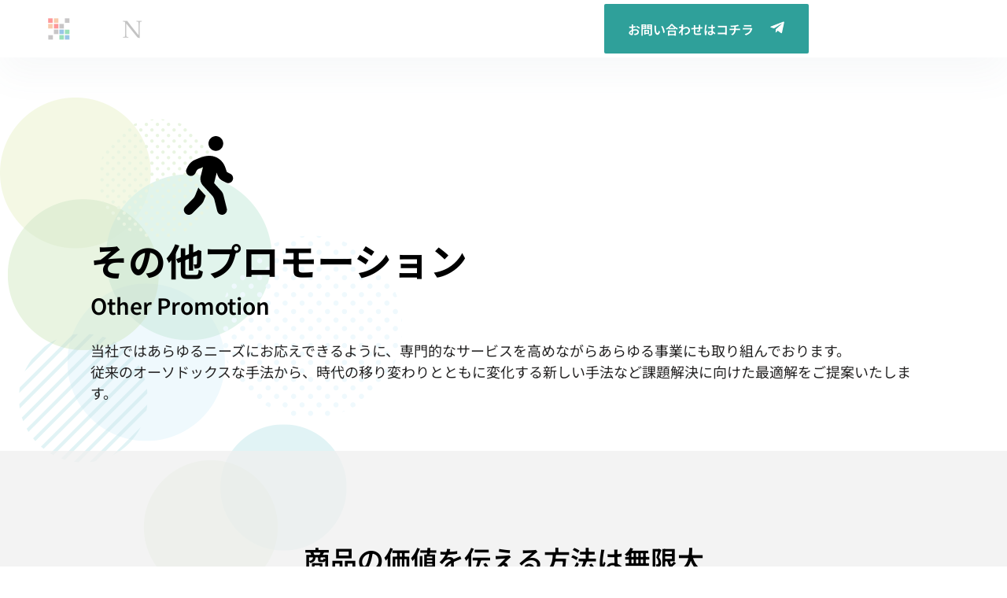

--- FILE ---
content_type: text/html; charset=UTF-8
request_url: https://land-nexus.jp/other
body_size: 23940
content:
<!doctype html>
<html lang="ja">
<head>
	<meta charset="UTF-8">
	<meta name="viewport" content="width=device-width, initial-scale=1">
	<link rel="profile" href="https://gmpg.org/xfn/11">
	<meta name='robots' content='index, follow, max-image-preview:large, max-snippet:-1, max-video-preview:-1' />

	<!-- This site is optimized with the Yoast SEO plugin v19.5.1 - https://yoast.com/wordpress/plugins/seo/ -->
	<title>その他プロモーション | 株式会社ランド｜Land Co., Ltd</title>
	<link rel="canonical" href="https://land-nexus.jp/other" />
	<meta property="og:locale" content="ja_JP" />
	<meta property="og:type" content="article" />
	<meta property="og:title" content="その他プロモーション | 株式会社ランド｜Land Co., Ltd" />
	<meta property="og:description" content="その他プロモーション Other Promotion 当社ではあらゆるニーズにお応えできるように、専門的なサービスを高めながらあらゆる事業にも取り組んでおります。 従来のオーソドックスな手法から、時代の移り変わりとともに [&hellip;]" />
	<meta property="og:url" content="https://land-nexus.jp/other" />
	<meta property="og:site_name" content="株式会社ランド｜Land Co., Ltd" />
	<meta property="article:modified_time" content="2022-09-15T02:20:54+00:00" />
	<meta name="twitter:card" content="summary_large_image" />
	<meta name="twitter:label1" content="推定読み取り時間" />
	<meta name="twitter:data1" content="5分" />
	<script type="application/ld+json" class="yoast-schema-graph">{"@context":"https://schema.org","@graph":[{"@type":"WebPage","@id":"https://land-nexus.jp/other","url":"https://land-nexus.jp/other","name":"その他プロモーション | 株式会社ランド｜Land Co., Ltd","isPartOf":{"@id":"https://land-nexus.jp/#website"},"datePublished":"2022-09-10T11:07:38+00:00","dateModified":"2022-09-15T02:20:54+00:00","breadcrumb":{"@id":"https://land-nexus.jp/other#breadcrumb"},"inLanguage":"ja","potentialAction":[{"@type":"ReadAction","target":["https://land-nexus.jp/other"]}]},{"@type":"BreadcrumbList","@id":"https://land-nexus.jp/other#breadcrumb","itemListElement":[{"@type":"ListItem","position":1,"name":"ホーム","item":"https://land-nexus.jp/"},{"@type":"ListItem","position":2,"name":"その他プロモーション"}]},{"@type":"WebSite","@id":"https://land-nexus.jp/#website","url":"https://land-nexus.jp/","name":"株式会社ランド｜Land Co., Ltd","description":"大阪市北区西天満五丁目6番10号富田町パークビル409号に営業所を構え お客様のお手伝い（セールスプロモーション）をさせて頂いております。  現場の賑やかしからPR業務など様々なプロモーションを提案、運営いたします。","publisher":{"@id":"https://land-nexus.jp/#organization"},"potentialAction":[{"@type":"SearchAction","target":{"@type":"EntryPoint","urlTemplate":"https://land-nexus.jp/?s={search_term_string}"},"query-input":"required name=search_term_string"}],"inLanguage":"ja"},{"@type":"Organization","@id":"https://land-nexus.jp/#organization","name":"株式会社ランド｜Land Co., Ltd","url":"https://land-nexus.jp/","sameAs":[],"logo":{"@type":"ImageObject","inLanguage":"ja","@id":"https://land-nexus.jp/#/schema/logo/image/","url":"https://land-nexus.jp/wp-content/uploads/2022/09/cropped-ファビコン.png","contentUrl":"https://land-nexus.jp/wp-content/uploads/2022/09/cropped-ファビコン.png","width":36,"height":36,"caption":"株式会社ランド｜Land Co., Ltd"},"image":{"@id":"https://land-nexus.jp/#/schema/logo/image/"}}]}</script>
	<!-- / Yoast SEO plugin. -->


<link rel="alternate" type="application/rss+xml" title="株式会社ランド｜Land Co., Ltd &raquo; フィード" href="https://land-nexus.jp/feed" />
<link rel="alternate" type="application/rss+xml" title="株式会社ランド｜Land Co., Ltd &raquo; コメントフィード" href="https://land-nexus.jp/comments/feed" />
<link rel="alternate" title="oEmbed (JSON)" type="application/json+oembed" href="https://land-nexus.jp/wp-json/oembed/1.0/embed?url=https%3A%2F%2Fland-nexus.jp%2Fother" />
<link rel="alternate" title="oEmbed (XML)" type="text/xml+oembed" href="https://land-nexus.jp/wp-json/oembed/1.0/embed?url=https%3A%2F%2Fland-nexus.jp%2Fother&#038;format=xml" />
<style id='wp-img-auto-sizes-contain-inline-css'>
img:is([sizes=auto i],[sizes^="auto," i]){contain-intrinsic-size:3000px 1500px}
/*# sourceURL=wp-img-auto-sizes-contain-inline-css */
</style>
<link rel='stylesheet' id='hello-elementor-theme-style-css' href='https://land-nexus.jp/wp-content/themes/hello-elementor/assets/css/theme.css?ver=3.4.6' media='all' />
<link rel='stylesheet' id='elementor-frontend-css' href='https://land-nexus.jp/wp-content/plugins/elementor/assets/css/frontend.min.css?ver=3.34.3' media='all' />
<link rel='stylesheet' id='eael-general-css' href='https://land-nexus.jp/wp-content/plugins/essential-addons-for-elementor-lite/assets/front-end/css/view/general.min.css?ver=6.0.9' media='all' />
<link rel='stylesheet' id='eael-110-css' href='https://land-nexus.jp/wp-content/uploads/essential-addons-elementor/eael-110.css?ver=1663240854' media='all' />
<style id='wp-emoji-styles-inline-css'>

	img.wp-smiley, img.emoji {
		display: inline !important;
		border: none !important;
		box-shadow: none !important;
		height: 1em !important;
		width: 1em !important;
		margin: 0 0.07em !important;
		vertical-align: -0.1em !important;
		background: none !important;
		padding: 0 !important;
	}
/*# sourceURL=wp-emoji-styles-inline-css */
</style>
<style id='global-styles-inline-css'>
:root{--wp--preset--aspect-ratio--square: 1;--wp--preset--aspect-ratio--4-3: 4/3;--wp--preset--aspect-ratio--3-4: 3/4;--wp--preset--aspect-ratio--3-2: 3/2;--wp--preset--aspect-ratio--2-3: 2/3;--wp--preset--aspect-ratio--16-9: 16/9;--wp--preset--aspect-ratio--9-16: 9/16;--wp--preset--color--black: #000000;--wp--preset--color--cyan-bluish-gray: #abb8c3;--wp--preset--color--white: #ffffff;--wp--preset--color--pale-pink: #f78da7;--wp--preset--color--vivid-red: #cf2e2e;--wp--preset--color--luminous-vivid-orange: #ff6900;--wp--preset--color--luminous-vivid-amber: #fcb900;--wp--preset--color--light-green-cyan: #7bdcb5;--wp--preset--color--vivid-green-cyan: #00d084;--wp--preset--color--pale-cyan-blue: #8ed1fc;--wp--preset--color--vivid-cyan-blue: #0693e3;--wp--preset--color--vivid-purple: #9b51e0;--wp--preset--gradient--vivid-cyan-blue-to-vivid-purple: linear-gradient(135deg,rgb(6,147,227) 0%,rgb(155,81,224) 100%);--wp--preset--gradient--light-green-cyan-to-vivid-green-cyan: linear-gradient(135deg,rgb(122,220,180) 0%,rgb(0,208,130) 100%);--wp--preset--gradient--luminous-vivid-amber-to-luminous-vivid-orange: linear-gradient(135deg,rgb(252,185,0) 0%,rgb(255,105,0) 100%);--wp--preset--gradient--luminous-vivid-orange-to-vivid-red: linear-gradient(135deg,rgb(255,105,0) 0%,rgb(207,46,46) 100%);--wp--preset--gradient--very-light-gray-to-cyan-bluish-gray: linear-gradient(135deg,rgb(238,238,238) 0%,rgb(169,184,195) 100%);--wp--preset--gradient--cool-to-warm-spectrum: linear-gradient(135deg,rgb(74,234,220) 0%,rgb(151,120,209) 20%,rgb(207,42,186) 40%,rgb(238,44,130) 60%,rgb(251,105,98) 80%,rgb(254,248,76) 100%);--wp--preset--gradient--blush-light-purple: linear-gradient(135deg,rgb(255,206,236) 0%,rgb(152,150,240) 100%);--wp--preset--gradient--blush-bordeaux: linear-gradient(135deg,rgb(254,205,165) 0%,rgb(254,45,45) 50%,rgb(107,0,62) 100%);--wp--preset--gradient--luminous-dusk: linear-gradient(135deg,rgb(255,203,112) 0%,rgb(199,81,192) 50%,rgb(65,88,208) 100%);--wp--preset--gradient--pale-ocean: linear-gradient(135deg,rgb(255,245,203) 0%,rgb(182,227,212) 50%,rgb(51,167,181) 100%);--wp--preset--gradient--electric-grass: linear-gradient(135deg,rgb(202,248,128) 0%,rgb(113,206,126) 100%);--wp--preset--gradient--midnight: linear-gradient(135deg,rgb(2,3,129) 0%,rgb(40,116,252) 100%);--wp--preset--font-size--small: 13px;--wp--preset--font-size--medium: 20px;--wp--preset--font-size--large: 36px;--wp--preset--font-size--x-large: 42px;--wp--preset--spacing--20: 0.44rem;--wp--preset--spacing--30: 0.67rem;--wp--preset--spacing--40: 1rem;--wp--preset--spacing--50: 1.5rem;--wp--preset--spacing--60: 2.25rem;--wp--preset--spacing--70: 3.38rem;--wp--preset--spacing--80: 5.06rem;--wp--preset--shadow--natural: 6px 6px 9px rgba(0, 0, 0, 0.2);--wp--preset--shadow--deep: 12px 12px 50px rgba(0, 0, 0, 0.4);--wp--preset--shadow--sharp: 6px 6px 0px rgba(0, 0, 0, 0.2);--wp--preset--shadow--outlined: 6px 6px 0px -3px rgb(255, 255, 255), 6px 6px rgb(0, 0, 0);--wp--preset--shadow--crisp: 6px 6px 0px rgb(0, 0, 0);}:root { --wp--style--global--content-size: 800px;--wp--style--global--wide-size: 1200px; }:where(body) { margin: 0; }.wp-site-blocks > .alignleft { float: left; margin-right: 2em; }.wp-site-blocks > .alignright { float: right; margin-left: 2em; }.wp-site-blocks > .aligncenter { justify-content: center; margin-left: auto; margin-right: auto; }:where(.wp-site-blocks) > * { margin-block-start: 24px; margin-block-end: 0; }:where(.wp-site-blocks) > :first-child { margin-block-start: 0; }:where(.wp-site-blocks) > :last-child { margin-block-end: 0; }:root { --wp--style--block-gap: 24px; }:root :where(.is-layout-flow) > :first-child{margin-block-start: 0;}:root :where(.is-layout-flow) > :last-child{margin-block-end: 0;}:root :where(.is-layout-flow) > *{margin-block-start: 24px;margin-block-end: 0;}:root :where(.is-layout-constrained) > :first-child{margin-block-start: 0;}:root :where(.is-layout-constrained) > :last-child{margin-block-end: 0;}:root :where(.is-layout-constrained) > *{margin-block-start: 24px;margin-block-end: 0;}:root :where(.is-layout-flex){gap: 24px;}:root :where(.is-layout-grid){gap: 24px;}.is-layout-flow > .alignleft{float: left;margin-inline-start: 0;margin-inline-end: 2em;}.is-layout-flow > .alignright{float: right;margin-inline-start: 2em;margin-inline-end: 0;}.is-layout-flow > .aligncenter{margin-left: auto !important;margin-right: auto !important;}.is-layout-constrained > .alignleft{float: left;margin-inline-start: 0;margin-inline-end: 2em;}.is-layout-constrained > .alignright{float: right;margin-inline-start: 2em;margin-inline-end: 0;}.is-layout-constrained > .aligncenter{margin-left: auto !important;margin-right: auto !important;}.is-layout-constrained > :where(:not(.alignleft):not(.alignright):not(.alignfull)){max-width: var(--wp--style--global--content-size);margin-left: auto !important;margin-right: auto !important;}.is-layout-constrained > .alignwide{max-width: var(--wp--style--global--wide-size);}body .is-layout-flex{display: flex;}.is-layout-flex{flex-wrap: wrap;align-items: center;}.is-layout-flex > :is(*, div){margin: 0;}body .is-layout-grid{display: grid;}.is-layout-grid > :is(*, div){margin: 0;}body{padding-top: 0px;padding-right: 0px;padding-bottom: 0px;padding-left: 0px;}a:where(:not(.wp-element-button)){text-decoration: underline;}:root :where(.wp-element-button, .wp-block-button__link){background-color: #32373c;border-width: 0;color: #fff;font-family: inherit;font-size: inherit;font-style: inherit;font-weight: inherit;letter-spacing: inherit;line-height: inherit;padding-top: calc(0.667em + 2px);padding-right: calc(1.333em + 2px);padding-bottom: calc(0.667em + 2px);padding-left: calc(1.333em + 2px);text-decoration: none;text-transform: inherit;}.has-black-color{color: var(--wp--preset--color--black) !important;}.has-cyan-bluish-gray-color{color: var(--wp--preset--color--cyan-bluish-gray) !important;}.has-white-color{color: var(--wp--preset--color--white) !important;}.has-pale-pink-color{color: var(--wp--preset--color--pale-pink) !important;}.has-vivid-red-color{color: var(--wp--preset--color--vivid-red) !important;}.has-luminous-vivid-orange-color{color: var(--wp--preset--color--luminous-vivid-orange) !important;}.has-luminous-vivid-amber-color{color: var(--wp--preset--color--luminous-vivid-amber) !important;}.has-light-green-cyan-color{color: var(--wp--preset--color--light-green-cyan) !important;}.has-vivid-green-cyan-color{color: var(--wp--preset--color--vivid-green-cyan) !important;}.has-pale-cyan-blue-color{color: var(--wp--preset--color--pale-cyan-blue) !important;}.has-vivid-cyan-blue-color{color: var(--wp--preset--color--vivid-cyan-blue) !important;}.has-vivid-purple-color{color: var(--wp--preset--color--vivid-purple) !important;}.has-black-background-color{background-color: var(--wp--preset--color--black) !important;}.has-cyan-bluish-gray-background-color{background-color: var(--wp--preset--color--cyan-bluish-gray) !important;}.has-white-background-color{background-color: var(--wp--preset--color--white) !important;}.has-pale-pink-background-color{background-color: var(--wp--preset--color--pale-pink) !important;}.has-vivid-red-background-color{background-color: var(--wp--preset--color--vivid-red) !important;}.has-luminous-vivid-orange-background-color{background-color: var(--wp--preset--color--luminous-vivid-orange) !important;}.has-luminous-vivid-amber-background-color{background-color: var(--wp--preset--color--luminous-vivid-amber) !important;}.has-light-green-cyan-background-color{background-color: var(--wp--preset--color--light-green-cyan) !important;}.has-vivid-green-cyan-background-color{background-color: var(--wp--preset--color--vivid-green-cyan) !important;}.has-pale-cyan-blue-background-color{background-color: var(--wp--preset--color--pale-cyan-blue) !important;}.has-vivid-cyan-blue-background-color{background-color: var(--wp--preset--color--vivid-cyan-blue) !important;}.has-vivid-purple-background-color{background-color: var(--wp--preset--color--vivid-purple) !important;}.has-black-border-color{border-color: var(--wp--preset--color--black) !important;}.has-cyan-bluish-gray-border-color{border-color: var(--wp--preset--color--cyan-bluish-gray) !important;}.has-white-border-color{border-color: var(--wp--preset--color--white) !important;}.has-pale-pink-border-color{border-color: var(--wp--preset--color--pale-pink) !important;}.has-vivid-red-border-color{border-color: var(--wp--preset--color--vivid-red) !important;}.has-luminous-vivid-orange-border-color{border-color: var(--wp--preset--color--luminous-vivid-orange) !important;}.has-luminous-vivid-amber-border-color{border-color: var(--wp--preset--color--luminous-vivid-amber) !important;}.has-light-green-cyan-border-color{border-color: var(--wp--preset--color--light-green-cyan) !important;}.has-vivid-green-cyan-border-color{border-color: var(--wp--preset--color--vivid-green-cyan) !important;}.has-pale-cyan-blue-border-color{border-color: var(--wp--preset--color--pale-cyan-blue) !important;}.has-vivid-cyan-blue-border-color{border-color: var(--wp--preset--color--vivid-cyan-blue) !important;}.has-vivid-purple-border-color{border-color: var(--wp--preset--color--vivid-purple) !important;}.has-vivid-cyan-blue-to-vivid-purple-gradient-background{background: var(--wp--preset--gradient--vivid-cyan-blue-to-vivid-purple) !important;}.has-light-green-cyan-to-vivid-green-cyan-gradient-background{background: var(--wp--preset--gradient--light-green-cyan-to-vivid-green-cyan) !important;}.has-luminous-vivid-amber-to-luminous-vivid-orange-gradient-background{background: var(--wp--preset--gradient--luminous-vivid-amber-to-luminous-vivid-orange) !important;}.has-luminous-vivid-orange-to-vivid-red-gradient-background{background: var(--wp--preset--gradient--luminous-vivid-orange-to-vivid-red) !important;}.has-very-light-gray-to-cyan-bluish-gray-gradient-background{background: var(--wp--preset--gradient--very-light-gray-to-cyan-bluish-gray) !important;}.has-cool-to-warm-spectrum-gradient-background{background: var(--wp--preset--gradient--cool-to-warm-spectrum) !important;}.has-blush-light-purple-gradient-background{background: var(--wp--preset--gradient--blush-light-purple) !important;}.has-blush-bordeaux-gradient-background{background: var(--wp--preset--gradient--blush-bordeaux) !important;}.has-luminous-dusk-gradient-background{background: var(--wp--preset--gradient--luminous-dusk) !important;}.has-pale-ocean-gradient-background{background: var(--wp--preset--gradient--pale-ocean) !important;}.has-electric-grass-gradient-background{background: var(--wp--preset--gradient--electric-grass) !important;}.has-midnight-gradient-background{background: var(--wp--preset--gradient--midnight) !important;}.has-small-font-size{font-size: var(--wp--preset--font-size--small) !important;}.has-medium-font-size{font-size: var(--wp--preset--font-size--medium) !important;}.has-large-font-size{font-size: var(--wp--preset--font-size--large) !important;}.has-x-large-font-size{font-size: var(--wp--preset--font-size--x-large) !important;}
:root :where(.wp-block-pullquote){font-size: 1.5em;line-height: 1.6;}
/*# sourceURL=global-styles-inline-css */
</style>
<link rel='stylesheet' id='templately-editor-css' href='https://land-nexus.jp/wp-content/plugins/templately/assets/css/editor.css?ver=1.3.4' media='all' />
<link rel='stylesheet' id='hello-elementor-css' href='https://land-nexus.jp/wp-content/themes/hello-elementor/assets/css/reset.css?ver=3.4.6' media='all' />
<link rel='stylesheet' id='hello-elementor-header-footer-css' href='https://land-nexus.jp/wp-content/themes/hello-elementor/assets/css/header-footer.css?ver=3.4.6' media='all' />
<link rel='stylesheet' id='elementor-post-6-css' href='https://land-nexus.jp/wp-content/uploads/elementor/css/post-6.css?ver=1769622801' media='all' />
<link rel='stylesheet' id='widget-image-css' href='https://land-nexus.jp/wp-content/plugins/elementor/assets/css/widget-image.min.css?ver=3.34.3' media='all' />
<link rel='stylesheet' id='e-sticky-css' href='https://land-nexus.jp/wp-content/plugins/elementor-pro/assets/css/modules/sticky.min.css?ver=3.34.3' media='all' />
<link rel='stylesheet' id='e-motion-fx-css' href='https://land-nexus.jp/wp-content/plugins/elementor-pro/assets/css/modules/motion-fx.min.css?ver=3.34.3' media='all' />
<link rel='stylesheet' id='eael-887-css' href='https://land-nexus.jp/wp-content/uploads/essential-addons-elementor/eael-887.css?ver=1663240854' media='all' />
<link rel='stylesheet' id='full-screen-menu-frontend-css' href='https://land-nexus.jp/wp-content/plugins/full-screen-menu-for-elementor/assets/css/frontend.min.css?ver=1.0.6' media='all' />
<link rel='stylesheet' id='font-awesome-5-all-css' href='https://land-nexus.jp/wp-content/plugins/elementor/assets/lib/font-awesome/css/all.min.css?ver=3.34.3' media='all' />
<link rel='stylesheet' id='font-awesome-4-shim-css' href='https://land-nexus.jp/wp-content/plugins/elementor/assets/lib/font-awesome/css/v4-shims.min.css?ver=3.34.3' media='all' />
<link rel='stylesheet' id='e-animation-bob-css' href='https://land-nexus.jp/wp-content/plugins/elementor/assets/lib/animations/styles/e-animation-bob.min.css?ver=3.34.3' media='all' />
<link rel='stylesheet' id='e-animation-fadeInUp-css' href='https://land-nexus.jp/wp-content/plugins/elementor/assets/lib/animations/styles/fadeInUp.min.css?ver=3.34.3' media='all' />
<link rel='stylesheet' id='widget-heading-css' href='https://land-nexus.jp/wp-content/plugins/elementor/assets/css/widget-heading.min.css?ver=3.34.3' media='all' />
<link rel='stylesheet' id='e-animation-fadeIn-css' href='https://land-nexus.jp/wp-content/plugins/elementor/assets/lib/animations/styles/fadeIn.min.css?ver=3.34.3' media='all' />
<link rel='stylesheet' id='widget-animated-headline-css' href='https://land-nexus.jp/wp-content/plugins/elementor-pro/assets/css/widget-animated-headline.min.css?ver=3.34.3' media='all' />
<link rel='stylesheet' id='e-animation-grow-css' href='https://land-nexus.jp/wp-content/plugins/elementor/assets/lib/animations/styles/e-animation-grow.min.css?ver=3.34.3' media='all' />
<link rel='stylesheet' id='widget-icon-box-css' href='https://land-nexus.jp/wp-content/plugins/elementor/assets/css/widget-icon-box.min.css?ver=3.34.3' media='all' />
<link rel='stylesheet' id='elementor-post-887-css' href='https://land-nexus.jp/wp-content/uploads/elementor/css/post-887.css?ver=1769634969' media='all' />
<link rel='stylesheet' id='elementor-post-110-css' href='https://land-nexus.jp/wp-content/uploads/elementor/css/post-110.css?ver=1769622801' media='all' />
<link rel='stylesheet' id='elementor-post-91-css' href='https://land-nexus.jp/wp-content/uploads/elementor/css/post-91.css?ver=1769622801' media='all' />
<link rel='stylesheet' id='hello-elementor-child-style-css' href='https://land-nexus.jp/wp-content/themes/hello-theme-child-master/style.css?ver=1.0.0' media='all' />
<link rel='stylesheet' id='elementor-gf-local-roboto-css' href='https://land-nexus.jp/wp-content/uploads/elementor/google-fonts/css/roboto.css?ver=1742241454' media='all' />
<link rel='stylesheet' id='elementor-gf-local-robotoslab-css' href='https://land-nexus.jp/wp-content/uploads/elementor/google-fonts/css/robotoslab.css?ver=1742241459' media='all' />
<link rel='stylesheet' id='elementor-gf-local-notosansjp-css' href='https://land-nexus.jp/wp-content/uploads/elementor/google-fonts/css/notosansjp.css?ver=1742241540' media='all' />
<script src="https://land-nexus.jp/wp-includes/js/jquery/jquery.min.js?ver=3.7.1" id="jquery-core-js"></script>
<script src="https://land-nexus.jp/wp-includes/js/jquery/jquery-migrate.min.js?ver=3.4.1" id="jquery-migrate-js"></script>
<script src="https://land-nexus.jp/wp-content/plugins/elementor/assets/lib/font-awesome/js/v4-shims.min.js?ver=3.34.3" id="font-awesome-4-shim-js"></script>
<link rel="https://api.w.org/" href="https://land-nexus.jp/wp-json/" /><link rel="alternate" title="JSON" type="application/json" href="https://land-nexus.jp/wp-json/wp/v2/pages/887" /><link rel="EditURI" type="application/rsd+xml" title="RSD" href="https://land-nexus.jp/xmlrpc.php?rsd" />
<meta name="generator" content="WordPress 6.9" />
<link rel='shortlink' href='https://land-nexus.jp/?p=887' />
<meta name="generator" content="Elementor 3.34.3; features: e_font_icon_svg, additional_custom_breakpoints; settings: css_print_method-external, google_font-enabled, font_display-auto">
			<style>
				.e-con.e-parent:nth-of-type(n+4):not(.e-lazyloaded):not(.e-no-lazyload),
				.e-con.e-parent:nth-of-type(n+4):not(.e-lazyloaded):not(.e-no-lazyload) * {
					background-image: none !important;
				}
				@media screen and (max-height: 1024px) {
					.e-con.e-parent:nth-of-type(n+3):not(.e-lazyloaded):not(.e-no-lazyload),
					.e-con.e-parent:nth-of-type(n+3):not(.e-lazyloaded):not(.e-no-lazyload) * {
						background-image: none !important;
					}
				}
				@media screen and (max-height: 640px) {
					.e-con.e-parent:nth-of-type(n+2):not(.e-lazyloaded):not(.e-no-lazyload),
					.e-con.e-parent:nth-of-type(n+2):not(.e-lazyloaded):not(.e-no-lazyload) * {
						background-image: none !important;
					}
				}
			</style>
			<link rel="icon" href="https://land-nexus.jp/wp-content/uploads/2022/09/ファビコン-1.png" sizes="32x32" />
<link rel="icon" href="https://land-nexus.jp/wp-content/uploads/2022/09/ファビコン-1.png" sizes="192x192" />
<link rel="apple-touch-icon" href="https://land-nexus.jp/wp-content/uploads/2022/09/ファビコン-1.png" />
<meta name="msapplication-TileImage" content="https://land-nexus.jp/wp-content/uploads/2022/09/ファビコン-1.png" />
		<style id="wp-custom-css">
			

/** Start Block Kit CSS: 144-3-3a7d335f39a8579c20cdf02f8d462582 **/

.envato-block__preview{overflow: visible;}

/* Envato Kit 141 Custom Styles - Applied to the element under Advanced */

.elementor-headline-animation-type-drop-in .elementor-headline-dynamic-wrapper{
	text-align: center;
}
.envato-kit-141-top-0 h1,
.envato-kit-141-top-0 h2,
.envato-kit-141-top-0 h3,
.envato-kit-141-top-0 h4,
.envato-kit-141-top-0 h5,
.envato-kit-141-top-0 h6,
.envato-kit-141-top-0 p {
	margin-top: 0;
}

.envato-kit-141-newsletter-inline .elementor-field-textual.elementor-size-md {
	padding-left: 1.5rem;
	padding-right: 1.5rem;
}

.envato-kit-141-bottom-0 p {
	margin-bottom: 0;
}

.envato-kit-141-bottom-8 .elementor-price-list .elementor-price-list-item .elementor-price-list-header {
	margin-bottom: .5rem;
}

.envato-kit-141.elementor-widget-testimonial-carousel.elementor-pagination-type-bullets .swiper-container {
	padding-bottom: 52px;
}

.envato-kit-141-display-inline {
	display: inline-block;
}

.envato-kit-141 .elementor-slick-slider ul.slick-dots {
	bottom: -40px;
}

/** End Block Kit CSS: 144-3-3a7d335f39a8579c20cdf02f8d462582 **/



/** Start Block Kit CSS: 142-3-a175df65179b9ef6a5ca9f1b2c0202b9 **/

.envato-block__preview{
	overflow: visible;
}

/* Border Radius */
.envato-kit-139-accordion .elementor-widget-container{
	border-radius: 10px !important;
}
.envato-kit-139-map iframe,
.envato-kit-139-slider .slick-slide,
.envato-kit-139-flipbox .elementor-flip-box div{
		border-radius: 10px !important;

}


/** End Block Kit CSS: 142-3-a175df65179b9ef6a5ca9f1b2c0202b9 **/



/** Start Template Kit CSS: Photography Studio (css/customizer.css) **/

.envato-kit-202-carousel .elementor-slick-slider .slick-next, .envato-kit-202-carousel .elementor-slick-slider .slick-prev, .envato-kit-202-carousel .elementor-swiper-button{
	top: 80% !important;
}
.envato-kit-202-carousel .elementor-slick-slider .slick-next{
	left: -50px !important;
		
}
.envato-kit-202-carousel .elementor-slick-slider .slick-prev{
	left: -100px !important;

}
.envato-kit-202-carousel .elementor-swiper-button-next{
	left: 30px !important;
	right: auto !important;
}
.envato-kit-202-carousel .elementor-swiper-button-prev{}
/* Portfolio Media Carousel */
.envato-kit-202-portfolio .swiper-slide{
	opacity: .2;
}
.envato-kit-202-portfolio .swiper-slide-active{
	width: 70% !important;
		opacity: 1;
}
.envato-kit-202-portfolio .swiper-slide-next{
	width: 35% !important;
padding-top: 50%;
	margin-left: -100px;
	opacity: 1;
}
.envato-kit-202-portfolio .swiper-slide-next div{
	max-height: 300px;

}
.envato-kit-202-portfolio .swiper-pagination-fraction{
	text-align: left;
	padding: 3em 2em;
	font-family: sans-serif;
	font-weight: bold;
}
.envato-kit-202-portfolio .elementor-carousel-image-overlay{
	text-align: left !important;
	align-items: flex-end;
	justify-content: flex-start;
	padding: 2em 1.5em;
}
.envato-kit-202-portfolio .swiper-slide-active .elementor-carousel-image-overlay{
	opacity: .8;
}

/** End Template Kit CSS: Photography Studio (css/customizer.css) **/



/** Start Block Kit CSS: 136-3-fc37602abad173a9d9d95d89bbe6bb80 **/

.envato-block__preview{overflow: visible !important;}

/** End Block Kit CSS: 136-3-fc37602abad173a9d9d95d89bbe6bb80 **/



/** Start Block Kit CSS: 141-3-1d55f1e76be9fb1a8d9de88accbe962f **/

.envato-kit-138-bracket .elementor-widget-container > *:before{
	content:"[";
	color:#ffab00;
	display:inline-block;
	margin-right:4px;
	line-height:1em;
	position:relative;
	top:-1px;
}

.envato-kit-138-bracket .elementor-widget-container > *:after{
	content:"]";
	color:#ffab00;
	display:inline-block;
	margin-left:4px;
	line-height:1em;
	position:relative;
	top:-1px;
}

/** End Block Kit CSS: 141-3-1d55f1e76be9fb1a8d9de88accbe962f **/

		</style>
		</head>
<body class="wp-singular page-template page-template-elementor_header_footer page page-id-887 wp-custom-logo wp-embed-responsive wp-theme-hello-elementor wp-child-theme-hello-theme-child-master hello-elementor-default elementor-default elementor-template-full-width elementor-kit-6 elementor-page elementor-page-887">


<a class="skip-link screen-reader-text" href="#content">コンテンツにスキップ</a>

		<header data-elementor-type="header" data-elementor-id="110" class="elementor elementor-110 elementor-location-header" data-elementor-post-type="elementor_library">
					<section class="elementor-section elementor-top-section elementor-element elementor-element-7f847370 elementor-section-height-min-height elementor-section-items-stretch elementor-section-full_width elementor-section-content-middle elementor-section-height-default" data-id="7f847370" data-element_type="section" data-settings="{&quot;background_background&quot;:&quot;classic&quot;,&quot;sticky&quot;:&quot;top&quot;,&quot;motion_fx_motion_fx_scrolling&quot;:&quot;yes&quot;,&quot;motion_fx_devices&quot;:[&quot;desktop&quot;,&quot;tablet&quot;,&quot;mobile&quot;],&quot;sticky_on&quot;:[&quot;desktop&quot;,&quot;tablet&quot;,&quot;mobile&quot;],&quot;sticky_offset&quot;:0,&quot;sticky_effects_offset&quot;:0,&quot;sticky_anchor_link_offset&quot;:0}">
							<div class="elementor-background-overlay"></div>
							<div class="elementor-container elementor-column-gap-narrow">
					<div class="elementor-column elementor-col-16 elementor-top-column elementor-element elementor-element-ce71ce1" data-id="ce71ce1" data-element_type="column" id="header-logo">
			<div class="elementor-widget-wrap elementor-element-populated">
						<div class="elementor-element elementor-element-55a9b61c second-logo elementor-widget elementor-widget-image" data-id="55a9b61c" data-element_type="widget" data-widget_type="image.default">
				<div class="elementor-widget-container">
																<a href="https://land-nexus.jp">
							<img width="160" height="36" src="https://land-nexus.jp/wp-content/uploads/2022/05/ロゴ２.png" class="attachment-full size-full wp-image-17" alt="" />								</a>
															</div>
				</div>
					</div>
		</div>
				<div class="elementor-column elementor-col-66 elementor-top-column elementor-element elementor-element-536ec2e5" data-id="536ec2e5" data-element_type="column">
			<div class="elementor-widget-wrap elementor-element-populated">
						<div class="elementor-element elementor-element-e166c72 elementor-hidden-tablet elementor-hidden-mobile elementor-widget elementor-widget-eael-creative-button" data-id="e166c72" data-element_type="widget" data-widget_type="eael-creative-button.default">
				<div class="elementor-widget-container">
					        <div class="eael-creative-button-wrapper">

            <a class="eael-creative-button eael-creative-button--ujarak" href="https://land-nexus.jp/contact" data-text="Go!">

	    
                <div class="creative-button-inner">

                    
                    <span class="cretive-button-text">お問い合わせはコチラ</span>

                                            <span class="eael-creative-button-icon-right"><svg aria-hidden="true" class="e-font-icon-svg e-fab-telegram-plane" viewBox="0 0 448 512" xmlns="http://www.w3.org/2000/svg"><path d="M446.7 98.6l-67.6 318.8c-5.1 22.5-18.4 28.1-37.3 17.5l-103-75.9-49.7 47.8c-5.5 5.5-10.1 10.1-20.7 10.1l7.4-104.9 190.9-172.5c8.3-7.4-1.8-11.5-12.9-4.1L117.8 284 16.2 252.2c-22.1-6.9-22.5-22.1 4.6-32.7L418.2 66.4c18.4-6.9 34.5 4.1 28.5 32.2z"></path></svg></span>                                    </div>
	                        </a>
        </div>
				</div>
				</div>
					</div>
		</div>
				<div class="elementor-column elementor-col-16 elementor-top-column elementor-element elementor-element-58d3cad5" data-id="58d3cad5" data-element_type="column">
			<div class="elementor-widget-wrap elementor-element-populated">
						<div class="elementor-element elementor-element-6e1c1f83 elementor-widget elementor-widget-full-screen-menu-for-elementor" data-id="6e1c1f83" data-element_type="widget" data-widget_type="full-screen-menu-for-elementor.default">
				<div class="elementor-widget-container">
							<div class="fsmfe-wrapper">
			<input type="checkbox" id="menu-toggle-697b25e374f52" class="menu-toggle">
			<label for="menu-toggle-697b25e374f52" class="icon-bars">
				<span class="icon-bar bar-top"></span>
				<span class="icon-bar bar-middle"></span>
				<span class="icon-bar bar-bottom"></span>
			</label>
			<div class="menu-overlay">
				<div class="content-type-saved_page">
							<div data-elementor-type="page" data-elementor-id="327" class="elementor elementor-327" data-elementor-post-type="elementor_library">
				<div class="elementor-element elementor-element-18de878 e-flex e-con-boxed e-con e-parent" data-id="18de878" data-element_type="container" data-settings="{&quot;background_background&quot;:&quot;classic&quot;}">
					<div class="e-con-inner">
		<div class="elementor-element elementor-element-e6d9b58 e-con-full e-flex e-con e-child" data-id="e6d9b58" data-element_type="container">
				<div class="elementor-element elementor-element-8dfe747 envato-kit-138-bracket elementor-widget elementor-widget-heading" data-id="8dfe747" data-element_type="widget" data-widget_type="heading.default">
				<div class="elementor-widget-container">
					<h3 class="elementor-heading-title elementor-size-default">セールスプロモーション</h3>				</div>
				</div>
				<div class="elementor-element elementor-element-e36347d elementor-mobile-align-start elementor-icon-list--layout-traditional elementor-list-item-link-full_width elementor-widget elementor-widget-icon-list" data-id="e36347d" data-element_type="widget" data-widget_type="icon-list.default">
				<div class="elementor-widget-container">
							<ul class="elementor-icon-list-items">
							<li class="elementor-icon-list-item">
											<a href="https://land-nexus.jp/sampling">

												<span class="elementor-icon-list-icon">
							<svg aria-hidden="true" class="e-font-icon-svg e-fas-hand-holding-heart" viewBox="0 0 576 512" xmlns="http://www.w3.org/2000/svg"><path d="M275.3 250.5c7 7.4 18.4 7.4 25.5 0l108.9-114.2c31.6-33.2 29.8-88.2-5.6-118.8-30.8-26.7-76.7-21.9-104.9 7.7L288 36.9l-11.1-11.6C248.7-4.4 202.8-9.2 172 17.5c-35.3 30.6-37.2 85.6-5.6 118.8l108.9 114.2zm290 77.6c-11.8-10.7-30.2-10-42.6 0L430.3 402c-11.3 9.1-25.4 14-40 14H272c-8.8 0-16-7.2-16-16s7.2-16 16-16h78.3c15.9 0 30.7-10.9 33.3-26.6 3.3-20-12.1-37.4-31.6-37.4H192c-27 0-53.1 9.3-74.1 26.3L71.4 384H16c-8.8 0-16 7.2-16 16v96c0 8.8 7.2 16 16 16h356.8c14.5 0 28.6-4.9 40-14L564 377c15.2-12.1 16.4-35.3 1.3-48.9z"></path></svg>						</span>
										<span class="elementor-icon-list-text">サンプリング</span>
											</a>
									</li>
								<li class="elementor-icon-list-item">
											<a href="https://land-nexus.jp/posting">

												<span class="elementor-icon-list-icon">
							<svg aria-hidden="true" class="e-font-icon-svg e-fas-mail-bulk" viewBox="0 0 576 512" xmlns="http://www.w3.org/2000/svg"><path d="M160 448c-25.6 0-51.2-22.4-64-32-64-44.8-83.2-60.8-96-70.4V480c0 17.67 14.33 32 32 32h256c17.67 0 32-14.33 32-32V345.6c-12.8 9.6-32 25.6-96 70.4-12.8 9.6-38.4 32-64 32zm128-192H32c-17.67 0-32 14.33-32 32v16c25.6 19.2 22.4 19.2 115.2 86.4 9.6 6.4 28.8 25.6 44.8 25.6s35.2-19.2 44.8-22.4c92.8-67.2 89.6-67.2 115.2-86.4V288c0-17.67-14.33-32-32-32zm256-96H224c-17.67 0-32 14.33-32 32v32h96c33.21 0 60.59 25.42 63.71 57.82l.29-.22V416h192c17.67 0 32-14.33 32-32V192c0-17.67-14.33-32-32-32zm-32 128h-64v-64h64v64zm-352-96c0-35.29 28.71-64 64-64h224V32c0-17.67-14.33-32-32-32H96C78.33 0 64 14.33 64 32v192h96v-32z"></path></svg>						</span>
										<span class="elementor-icon-list-text">ポスティング</span>
											</a>
									</li>
								<li class="elementor-icon-list-item">
											<a href="https://land-nexus.jp/research">

												<span class="elementor-icon-list-icon">
							<svg aria-hidden="true" class="e-font-icon-svg e-fas-map-marked-alt" viewBox="0 0 576 512" xmlns="http://www.w3.org/2000/svg"><path d="M288 0c-69.59 0-126 56.41-126 126 0 56.26 82.35 158.8 113.9 196.02 6.39 7.54 17.82 7.54 24.2 0C331.65 284.8 414 182.26 414 126 414 56.41 357.59 0 288 0zm0 168c-23.2 0-42-18.8-42-42s18.8-42 42-42 42 18.8 42 42-18.8 42-42 42zM20.12 215.95A32.006 32.006 0 0 0 0 245.66v250.32c0 11.32 11.43 19.06 21.94 14.86L160 448V214.92c-8.84-15.98-16.07-31.54-21.25-46.42L20.12 215.95zM288 359.67c-14.07 0-27.38-6.18-36.51-16.96-19.66-23.2-40.57-49.62-59.49-76.72v182l192 64V266c-18.92 27.09-39.82 53.52-59.49 76.72-9.13 10.77-22.44 16.95-36.51 16.95zm266.06-198.51L416 224v288l139.88-55.95A31.996 31.996 0 0 0 576 426.34V176.02c0-11.32-11.43-19.06-21.94-14.86z"></path></svg>						</span>
										<span class="elementor-icon-list-text">不動産環境調査</span>
											</a>
									</li>
								<li class="elementor-icon-list-item">
											<a href="https://land-nexus.jp/other/">

												<span class="elementor-icon-list-icon">
							<svg aria-hidden="true" class="e-font-icon-svg e-fas-walking" viewBox="0 0 320 512" xmlns="http://www.w3.org/2000/svg"><path d="M208 96c26.5 0 48-21.5 48-48S234.5 0 208 0s-48 21.5-48 48 21.5 48 48 48zm94.5 149.1l-23.3-11.8-9.7-29.4c-14.7-44.6-55.7-75.8-102.2-75.9-36-.1-55.9 10.1-93.3 25.2-21.6 8.7-39.3 25.2-49.7 46.2L17.6 213c-7.8 15.8-1.5 35 14.2 42.9 15.6 7.9 34.6 1.5 42.5-14.3L81 228c3.5-7 9.3-12.5 16.5-15.4l26.8-10.8-15.2 60.7c-5.2 20.8.4 42.9 14.9 58.8l59.9 65.4c7.2 7.9 12.3 17.4 14.9 27.7l18.3 73.3c4.3 17.1 21.7 27.6 38.8 23.3 17.1-4.3 27.6-21.7 23.3-38.8l-22.2-89c-2.6-10.3-7.7-19.9-14.9-27.7l-45.5-49.7 17.2-68.7 5.5 16.5c5.3 16.1 16.7 29.4 31.7 37l23.3 11.8c15.6 7.9 34.6 1.5 42.5-14.3 7.7-15.7 1.4-35.1-14.3-43zM73.6 385.8c-3.2 8.1-8 15.4-14.2 21.5l-50 50.1c-12.5 12.5-12.5 32.8 0 45.3s32.7 12.5 45.2 0l59.4-59.4c6.1-6.1 10.9-13.4 14.2-21.5l13.5-33.8c-55.3-60.3-38.7-41.8-47.4-53.7l-20.7 51.5z"></path></svg>						</span>
										<span class="elementor-icon-list-text">その他</span>
											</a>
									</li>
						</ul>
						</div>
				</div>
				</div>
		<div class="elementor-element elementor-element-a58c794 e-con-full e-flex e-con e-child" data-id="a58c794" data-element_type="container">
				<div class="elementor-element elementor-element-db6f824 envato-kit-138-bracket elementor-widget elementor-widget-heading" data-id="db6f824" data-element_type="widget" data-widget_type="heading.default">
				<div class="elementor-widget-container">
					<h3 class="elementor-heading-title elementor-size-default">その他サービス</h3>				</div>
				</div>
				<div class="elementor-element elementor-element-df3afa1 elementor-mobile-align-start elementor-icon-list--layout-traditional elementor-list-item-link-full_width elementor-widget elementor-widget-icon-list" data-id="df3afa1" data-element_type="widget" data-widget_type="icon-list.default">
				<div class="elementor-widget-container">
							<ul class="elementor-icon-list-items">
							<li class="elementor-icon-list-item">
											<a href="https://land-nexus.jp/event">

												<span class="elementor-icon-list-icon">
							<svg aria-hidden="true" class="e-font-icon-svg e-fas-users" viewBox="0 0 640 512" xmlns="http://www.w3.org/2000/svg"><path d="M96 224c35.3 0 64-28.7 64-64s-28.7-64-64-64-64 28.7-64 64 28.7 64 64 64zm448 0c35.3 0 64-28.7 64-64s-28.7-64-64-64-64 28.7-64 64 28.7 64 64 64zm32 32h-64c-17.6 0-33.5 7.1-45.1 18.6 40.3 22.1 68.9 62 75.1 109.4h66c17.7 0 32-14.3 32-32v-32c0-35.3-28.7-64-64-64zm-256 0c61.9 0 112-50.1 112-112S381.9 32 320 32 208 82.1 208 144s50.1 112 112 112zm76.8 32h-8.3c-20.8 10-43.9 16-68.5 16s-47.6-6-68.5-16h-8.3C179.6 288 128 339.6 128 403.2V432c0 26.5 21.5 48 48 48h288c26.5 0 48-21.5 48-48v-28.8c0-63.6-51.6-115.2-115.2-115.2zm-223.7-13.4C161.5 263.1 145.6 256 128 256H64c-35.3 0-64 28.7-64 64v32c0 17.7 14.3 32 32 32h65.9c6.3-47.4 34.9-87.3 75.2-109.4z"></path></svg>						</span>
										<span class="elementor-icon-list-text">イベント運営企画</span>
											</a>
									</li>
								<li class="elementor-icon-list-item">
											<a href="https://mobaco.jp" target="_blank">

												<span class="elementor-icon-list-icon">
							<svg aria-hidden="true" class="e-font-icon-svg e-fas-laptop" viewBox="0 0 640 512" xmlns="http://www.w3.org/2000/svg"><path d="M624 416H381.54c-.74 19.81-14.71 32-32.74 32H288c-18.69 0-33.02-17.47-32.77-32H16c-8.8 0-16 7.2-16 16v16c0 35.2 28.8 64 64 64h512c35.2 0 64-28.8 64-64v-16c0-8.8-7.2-16-16-16zM576 48c0-26.4-21.6-48-48-48H112C85.6 0 64 21.6 64 48v336h512V48zm-64 272H128V64h384v256z"></path></svg>						</span>
										<span class="elementor-icon-list-text">HP制作</span>
											</a>
									</li>
								<li class="elementor-icon-list-item">
											<a href="https://land-nexus.jp/preparation/">

												<span class="elementor-icon-list-icon">
							<svg aria-hidden="true" class="e-font-icon-svg e-fas-print" viewBox="0 0 512 512" xmlns="http://www.w3.org/2000/svg"><path d="M448 192V77.25c0-8.49-3.37-16.62-9.37-22.63L393.37 9.37c-6-6-14.14-9.37-22.63-9.37H96C78.33 0 64 14.33 64 32v160c-35.35 0-64 28.65-64 64v112c0 8.84 7.16 16 16 16h48v96c0 17.67 14.33 32 32 32h320c17.67 0 32-14.33 32-32v-96h48c8.84 0 16-7.16 16-16V256c0-35.35-28.65-64-64-64zm-64 256H128v-96h256v96zm0-224H128V64h192v48c0 8.84 7.16 16 16 16h48v96zm48 72c-13.25 0-24-10.75-24-24 0-13.26 10.75-24 24-24s24 10.74 24 24c0 13.25-10.75 24-24 24z"></path></svg>						</span>
										<span class="elementor-icon-list-text">印刷・デザイン・ドローン撮影</span>
											</a>
									</li>
								<li class="elementor-icon-list-item">
											<a href="https://land-nexus.jp/glasscoating">

												<span class="elementor-icon-list-icon">
							<svg aria-hidden="true" class="e-font-icon-svg e-fas-mobile-alt" viewBox="0 0 320 512" xmlns="http://www.w3.org/2000/svg"><path d="M272 0H48C21.5 0 0 21.5 0 48v416c0 26.5 21.5 48 48 48h224c26.5 0 48-21.5 48-48V48c0-26.5-21.5-48-48-48zM160 480c-17.7 0-32-14.3-32-32s14.3-32 32-32 32 14.3 32 32-14.3 32-32 32zm112-108c0 6.6-5.4 12-12 12H60c-6.6 0-12-5.4-12-12V60c0-6.6 5.4-12 12-12h200c6.6 0 12 5.4 12 12v312z"></path></svg>						</span>
										<span class="elementor-icon-list-text">ガラスコーティング</span>
											</a>
									</li>
						</ul>
						</div>
				</div>
				</div>
		<div class="elementor-element elementor-element-c76359f e-con-full e-flex e-con e-child" data-id="c76359f" data-element_type="container">
				<div class="elementor-element elementor-element-d9da1e1 envato-kit-138-bracket elementor-hidden-desktop elementor-hidden-tablet elementor-hidden-mobile elementor-widget elementor-widget-heading" data-id="d9da1e1" data-element_type="widget" data-widget_type="heading.default">
				<div class="elementor-widget-container">
					<h3 class="elementor-heading-title elementor-size-default">Social Media</h3>				</div>
				</div>
				<div class="elementor-element elementor-element-12995b2 elementor-shape-square e-grid-align-mobile-center e-grid-align-tablet-center elementor-hidden-desktop elementor-hidden-tablet elementor-hidden-mobile elementor-grid-0 e-grid-align-center elementor-widget elementor-widget-social-icons" data-id="12995b2" data-element_type="widget" data-widget_type="social-icons.default">
				<div class="elementor-widget-container">
							<div class="elementor-social-icons-wrapper elementor-grid" role="list">
							<span class="elementor-grid-item" role="listitem">
					<a class="elementor-icon elementor-social-icon elementor-social-icon-facebook-f elementor-repeater-item-421c6ef" href="https://land-nexus.jp/preparation" target="_blank">
						<span class="elementor-screen-only">Facebook-f</span>
						<svg aria-hidden="true" class="e-font-icon-svg e-fab-facebook-f" viewBox="0 0 320 512" xmlns="http://www.w3.org/2000/svg"><path d="M279.14 288l14.22-92.66h-88.91v-60.13c0-25.35 12.42-50.06 52.24-50.06h40.42V6.26S260.43 0 225.36 0c-73.22 0-121.08 44.38-121.08 124.72v70.62H22.89V288h81.39v224h100.17V288z"></path></svg>					</a>
				</span>
							<span class="elementor-grid-item" role="listitem">
					<a class="elementor-icon elementor-social-icon elementor-social-icon-twitter elementor-repeater-item-e326a70" href="https://land-nexus.jp/preparation" target="_blank">
						<span class="elementor-screen-only">Twitter</span>
						<svg aria-hidden="true" class="e-font-icon-svg e-fab-twitter" viewBox="0 0 512 512" xmlns="http://www.w3.org/2000/svg"><path d="M459.37 151.716c.325 4.548.325 9.097.325 13.645 0 138.72-105.583 298.558-298.558 298.558-59.452 0-114.68-17.219-161.137-47.106 8.447.974 16.568 1.299 25.34 1.299 49.055 0 94.213-16.568 130.274-44.832-46.132-.975-84.792-31.188-98.112-72.772 6.498.974 12.995 1.624 19.818 1.624 9.421 0 18.843-1.3 27.614-3.573-48.081-9.747-84.143-51.98-84.143-102.985v-1.299c13.969 7.797 30.214 12.67 47.431 13.319-28.264-18.843-46.781-51.005-46.781-87.391 0-19.492 5.197-37.36 14.294-52.954 51.655 63.675 129.3 105.258 216.365 109.807-1.624-7.797-2.599-15.918-2.599-24.04 0-57.828 46.782-104.934 104.934-104.934 30.213 0 57.502 12.67 76.67 33.137 23.715-4.548 46.456-13.32 66.599-25.34-7.798 24.366-24.366 44.833-46.132 57.827 21.117-2.273 41.584-8.122 60.426-16.243-14.292 20.791-32.161 39.308-52.628 54.253z"></path></svg>					</a>
				</span>
							<span class="elementor-grid-item" role="listitem">
					<a class="elementor-icon elementor-social-icon elementor-social-icon-instagram elementor-repeater-item-5dea297" href="https://land-nexus.jp/preparation" target="_blank">
						<span class="elementor-screen-only">Instagram</span>
						<svg aria-hidden="true" class="e-font-icon-svg e-fab-instagram" viewBox="0 0 448 512" xmlns="http://www.w3.org/2000/svg"><path d="M224.1 141c-63.6 0-114.9 51.3-114.9 114.9s51.3 114.9 114.9 114.9S339 319.5 339 255.9 287.7 141 224.1 141zm0 189.6c-41.1 0-74.7-33.5-74.7-74.7s33.5-74.7 74.7-74.7 74.7 33.5 74.7 74.7-33.6 74.7-74.7 74.7zm146.4-194.3c0 14.9-12 26.8-26.8 26.8-14.9 0-26.8-12-26.8-26.8s12-26.8 26.8-26.8 26.8 12 26.8 26.8zm76.1 27.2c-1.7-35.9-9.9-67.7-36.2-93.9-26.2-26.2-58-34.4-93.9-36.2-37-2.1-147.9-2.1-184.9 0-35.8 1.7-67.6 9.9-93.9 36.1s-34.4 58-36.2 93.9c-2.1 37-2.1 147.9 0 184.9 1.7 35.9 9.9 67.7 36.2 93.9s58 34.4 93.9 36.2c37 2.1 147.9 2.1 184.9 0 35.9-1.7 67.7-9.9 93.9-36.2 26.2-26.2 34.4-58 36.2-93.9 2.1-37 2.1-147.8 0-184.8zM398.8 388c-7.8 19.6-22.9 34.7-42.6 42.6-29.5 11.7-99.5 9-132.1 9s-102.7 2.6-132.1-9c-19.6-7.8-34.7-22.9-42.6-42.6-11.7-29.5-9-99.5-9-132.1s-2.6-102.7 9-132.1c7.8-19.6 22.9-34.7 42.6-42.6 29.5-11.7 99.5-9 132.1-9s102.7-2.6 132.1 9c19.6 7.8 34.7 22.9 42.6 42.6 11.7 29.5 9 99.5 9 132.1s2.7 102.7-9 132.1z"></path></svg>					</a>
				</span>
					</div>
						</div>
				</div>
				<div class="elementor-element elementor-element-6217736 elementor-widget elementor-widget-image" data-id="6217736" data-element_type="widget" data-widget_type="image.default">
				<div class="elementor-widget-container">
																<a href="https://land-nexus.jp">
							<img width="160" height="36" src="https://land-nexus.jp/wp-content/uploads/2022/05/ロゴ２.png" class="attachment-full size-full wp-image-17" alt="" />								</a>
															</div>
				</div>
				</div>
					</div>
				</div>
				</div>
						</div>
			</div>
		</div>
						</div>
				</div>
					</div>
		</div>
					</div>
		</section>
				</header>
				<div data-elementor-type="wp-page" data-elementor-id="887" class="elementor elementor-887" data-elementor-post-type="page">
				<section class="elementor-element elementor-element-0b03e41 e-flex e-con-boxed elementor-invisible e-con e-parent" data-id="0b03e41" data-element_type="container" data-settings="{&quot;background_background&quot;:&quot;classic&quot;,&quot;animation&quot;:&quot;fadeIn&quot;}">
					<div class="e-con-inner">
		<div class="elementor-element elementor-element-03ce1b9 e-con-full e-flex e-con e-parent" data-id="03ce1b9" data-element_type="container">
				<div class="elementor-element elementor-element-f413084 animated-fast elementor-view-default elementor-invisible elementor-widget elementor-widget-icon" data-id="f413084" data-element_type="widget" data-settings="{&quot;_animation&quot;:&quot;fadeInUp&quot;}" data-widget_type="icon.default">
				<div class="elementor-widget-container">
							<div class="elementor-icon-wrapper">
			<div class="elementor-icon elementor-animation-bob">
			<svg aria-hidden="true" class="e-font-icon-svg e-fas-walking" viewBox="0 0 320 512" xmlns="http://www.w3.org/2000/svg"><path d="M208 96c26.5 0 48-21.5 48-48S234.5 0 208 0s-48 21.5-48 48 21.5 48 48 48zm94.5 149.1l-23.3-11.8-9.7-29.4c-14.7-44.6-55.7-75.8-102.2-75.9-36-.1-55.9 10.1-93.3 25.2-21.6 8.7-39.3 25.2-49.7 46.2L17.6 213c-7.8 15.8-1.5 35 14.2 42.9 15.6 7.9 34.6 1.5 42.5-14.3L81 228c3.5-7 9.3-12.5 16.5-15.4l26.8-10.8-15.2 60.7c-5.2 20.8.4 42.9 14.9 58.8l59.9 65.4c7.2 7.9 12.3 17.4 14.9 27.7l18.3 73.3c4.3 17.1 21.7 27.6 38.8 23.3 17.1-4.3 27.6-21.7 23.3-38.8l-22.2-89c-2.6-10.3-7.7-19.9-14.9-27.7l-45.5-49.7 17.2-68.7 5.5 16.5c5.3 16.1 16.7 29.4 31.7 37l23.3 11.8c15.6 7.9 34.6 1.5 42.5-14.3 7.7-15.7 1.4-35.1-14.3-43zM73.6 385.8c-3.2 8.1-8 15.4-14.2 21.5l-50 50.1c-12.5 12.5-12.5 32.8 0 45.3s32.7 12.5 45.2 0l59.4-59.4c6.1-6.1 10.9-13.4 14.2-21.5l13.5-33.8c-55.3-60.3-38.7-41.8-47.4-53.7l-20.7 51.5z"></path></svg>			</div>
		</div>
						</div>
				</div>
				<div class="elementor-element elementor-element-5a12a4a animated-fast elementor-invisible elementor-widget elementor-widget-heading" data-id="5a12a4a" data-element_type="widget" data-settings="{&quot;_animation&quot;:&quot;fadeInUp&quot;,&quot;_animation_delay&quot;:400}" data-widget_type="heading.default">
				<div class="elementor-widget-container">
					<h1 class="elementor-heading-title elementor-size-default">その他プロモーション</h1>				</div>
				</div>
				<div class="elementor-element elementor-element-797a632 animated-fast elementor-invisible elementor-widget elementor-widget-heading" data-id="797a632" data-element_type="widget" data-settings="{&quot;_animation&quot;:&quot;fadeInUp&quot;,&quot;_animation_delay&quot;:400}" data-widget_type="heading.default">
				<div class="elementor-widget-container">
					<h1 class="elementor-heading-title elementor-size-default">Other Promotion</h1>				</div>
				</div>
				<div class="elementor-element elementor-element-d4322a6 elementor-invisible elementor-widget elementor-widget-text-editor" data-id="d4322a6" data-element_type="widget" data-settings="{&quot;_animation&quot;:&quot;fadeInUp&quot;,&quot;_animation_delay&quot;:100}" data-widget_type="text-editor.default">
				<div class="elementor-widget-container">
									当社ではあらゆるニーズにお応えできるように、専門的なサービスを高めながらあらゆる事業にも取り組んでおります。<br>

従来のオーソドックスな手法から、時代の移り変わりとともに変化する新しい手法など課題解決に向けた最適解をご提案いたします。								</div>
				</div>
				</div>
					</div>
				</section>
		<div class="elementor-element elementor-element-8fa75b0 e-flex e-con-boxed e-con e-parent" data-id="8fa75b0" data-element_type="container" data-settings="{&quot;background_background&quot;:&quot;classic&quot;}">
					<div class="e-con-inner">
		<div class="elementor-element elementor-element-6bac463 e-con-full e-flex e-con e-parent" data-id="6bac463" data-element_type="container">
				<div class="elementor-element elementor-element-18d0044 elementor-headline--style-highlight elementor-widget elementor-widget-animated-headline" data-id="18d0044" data-element_type="widget" data-settings="{&quot;marker&quot;:&quot;double_underline&quot;,&quot;highlighted_text&quot;:&quot;\u5546\u54c1\u306e\u4fa1\u5024\u3092\u4f1d\u3048\u308b\u65b9\u6cd5\u306f\u7121\u9650\u5927&quot;,&quot;highlight_animation_duration&quot;:2000,&quot;headline_style&quot;:&quot;highlight&quot;}" data-widget_type="animated-headline.default">
				<div class="elementor-widget-container">
							<h3 class="elementor-headline">
				<span class="elementor-headline-dynamic-wrapper elementor-headline-text-wrapper">
					<span class="elementor-headline-dynamic-text elementor-headline-text-active">商品の価値を伝える方法は無限大</span>
				</span>
				</h3>
						</div>
				</div>
		<div class="elementor-element elementor-element-545d86b e-con-full e-flex e-con e-parent" data-id="545d86b" data-element_type="container">
		<div class="elementor-element elementor-element-03d1244 e-con-full e-flex e-con e-parent" data-id="03d1244" data-element_type="container">
				<div class="elementor-element elementor-element-4ac3f7c elementor-view-default elementor-position-block-start elementor-mobile-position-block-start elementor-widget elementor-widget-icon-box" data-id="4ac3f7c" data-element_type="widget" data-widget_type="icon-box.default">
				<div class="elementor-widget-container">
							<div class="elementor-icon-box-wrapper">

						<div class="elementor-icon-box-icon">
				<span  class="elementor-icon elementor-animation-grow">
				<svg aria-hidden="true" class="e-font-icon-svg e-far-comments" viewBox="0 0 576 512" xmlns="http://www.w3.org/2000/svg"><path d="M532 386.2c27.5-27.1 44-61.1 44-98.2 0-80-76.5-146.1-176.2-157.9C368.3 72.5 294.3 32 208 32 93.1 32 0 103.6 0 192c0 37 16.5 71 44 98.2-15.3 30.7-37.3 54.5-37.7 54.9-6.3 6.7-8.1 16.5-4.4 25 3.6 8.5 12 14 21.2 14 53.5 0 96.7-20.2 125.2-38.8 9.2 2.1 18.7 3.7 28.4 4.9C208.1 407.6 281.8 448 368 448c20.8 0 40.8-2.4 59.8-6.8C456.3 459.7 499.4 480 553 480c9.2 0 17.5-5.5 21.2-14 3.6-8.5 1.9-18.3-4.4-25-.4-.3-22.5-24.1-37.8-54.8zm-392.8-92.3L122.1 305c-14.1 9.1-28.5 16.3-43.1 21.4 2.7-4.7 5.4-9.7 8-14.8l15.5-31.1L77.7 256C64.2 242.6 48 220.7 48 192c0-60.7 73.3-112 160-112s160 51.3 160 112-73.3 112-160 112c-16.5 0-33-1.9-49-5.6l-19.8-4.5zM498.3 352l-24.7 24.4 15.5 31.1c2.6 5.1 5.3 10.1 8 14.8-14.6-5.1-29-12.3-43.1-21.4l-17.1-11.1-19.9 4.6c-16 3.7-32.5 5.6-49 5.6-54 0-102.2-20.1-131.3-49.7C338 339.5 416 272.9 416 192c0-3.4-.4-6.7-.7-10C479.7 196.5 528 238.8 528 288c0 28.7-16.2 50.6-29.7 64z"></path></svg>				</span>
			</div>
			
						<div class="elementor-icon-box-content">

									<h3 class="elementor-icon-box-title">
						<span  >
							ポスター交渉						</span>
					</h3>
				
									<p class="elementor-icon-box-description">
						エリアの認知度向上					</p>
				
			</div>
			
		</div>
						</div>
				</div>
				</div>
		<div class="elementor-element elementor-element-bb7e338 e-con-full e-flex e-con e-parent" data-id="bb7e338" data-element_type="container">
				<div class="elementor-element elementor-element-1f9d28c elementor-view-default elementor-position-block-start elementor-mobile-position-block-start elementor-widget elementor-widget-icon-box" data-id="1f9d28c" data-element_type="widget" data-widget_type="icon-box.default">
				<div class="elementor-widget-container">
							<div class="elementor-icon-box-wrapper">

						<div class="elementor-icon-box-icon">
				<span  class="elementor-icon elementor-animation-grow">
				<svg aria-hidden="true" class="e-font-icon-svg e-far-edit" viewBox="0 0 576 512" xmlns="http://www.w3.org/2000/svg"><path d="M402.3 344.9l32-32c5-5 13.7-1.5 13.7 5.7V464c0 26.5-21.5 48-48 48H48c-26.5 0-48-21.5-48-48V112c0-26.5 21.5-48 48-48h273.5c7.1 0 10.7 8.6 5.7 13.7l-32 32c-1.5 1.5-3.5 2.3-5.7 2.3H48v352h352V350.5c0-2.1.8-4.1 2.3-5.6zm156.6-201.8L296.3 405.7l-90.4 10c-26.2 2.9-48.5-19.2-45.6-45.6l10-90.4L432.9 17.1c22.9-22.9 59.9-22.9 82.7 0l43.2 43.2c22.9 22.9 22.9 60 .1 82.8zM460.1 174L402 115.9 216.2 301.8l-7.3 65.3 65.3-7.3L460.1 174zm64.8-79.7l-43.2-43.2c-4.1-4.1-10.8-4.1-14.8 0L436 82l58.1 58.1 30.9-30.9c4-4.2 4-10.8-.1-14.9z"></path></svg>				</span>
			</div>
			
						<div class="elementor-icon-box-content">

									<h3 class="elementor-icon-box-title">
						<span  >
							該当アンケート						</span>
					</h3>
				
									<p class="elementor-icon-box-description">
						市場調査					</p>
				
			</div>
			
		</div>
						</div>
				</div>
				</div>
		<div class="elementor-element elementor-element-a5f29b2 e-con-full e-flex e-con e-parent" data-id="a5f29b2" data-element_type="container">
				<div class="elementor-element elementor-element-8895be9 elementor-view-default elementor-position-block-start elementor-mobile-position-block-start elementor-widget elementor-widget-icon-box" data-id="8895be9" data-element_type="widget" data-widget_type="icon-box.default">
				<div class="elementor-widget-container">
							<div class="elementor-icon-box-wrapper">

						<div class="elementor-icon-box-icon">
				<span  class="elementor-icon elementor-animation-grow">
				<svg aria-hidden="true" class="e-font-icon-svg e-fas-pen-fancy" viewBox="0 0 512 512" xmlns="http://www.w3.org/2000/svg"><path d="M79.18 282.94a32.005 32.005 0 0 0-20.24 20.24L0 480l4.69 4.69 92.89-92.89c-.66-2.56-1.57-5.03-1.57-7.8 0-17.67 14.33-32 32-32s32 14.33 32 32-14.33 32-32 32c-2.77 0-5.24-.91-7.8-1.57l-92.89 92.89L32 512l176.82-58.94a31.983 31.983 0 0 0 20.24-20.24l33.07-84.07-98.88-98.88-84.07 33.07zM369.25 28.32L186.14 227.81l97.85 97.85 199.49-183.11C568.4 67.48 443.73-55.94 369.25 28.32z"></path></svg>				</span>
			</div>
			
						<div class="elementor-icon-box-content">

									<h3 class="elementor-icon-box-title">
						<span  >
							プレスリリース						</span>
					</h3>
				
									<p class="elementor-icon-box-description">
						繋がる情報発信					</p>
				
			</div>
			
		</div>
						</div>
				</div>
				</div>
		<div class="elementor-element elementor-element-75ce218 e-con-full e-flex e-con e-parent" data-id="75ce218" data-element_type="container">
				<div class="elementor-element elementor-element-63dbfc5 elementor-view-default elementor-position-block-start elementor-mobile-position-block-start elementor-widget elementor-widget-icon-box" data-id="63dbfc5" data-element_type="widget" data-widget_type="icon-box.default">
				<div class="elementor-widget-container">
							<div class="elementor-icon-box-wrapper">

						<div class="elementor-icon-box-icon">
				<span  class="elementor-icon elementor-animation-grow">
				<svg aria-hidden="true" class="e-font-icon-svg e-fab-instagram" viewBox="0 0 448 512" xmlns="http://www.w3.org/2000/svg"><path d="M224.1 141c-63.6 0-114.9 51.3-114.9 114.9s51.3 114.9 114.9 114.9S339 319.5 339 255.9 287.7 141 224.1 141zm0 189.6c-41.1 0-74.7-33.5-74.7-74.7s33.5-74.7 74.7-74.7 74.7 33.5 74.7 74.7-33.6 74.7-74.7 74.7zm146.4-194.3c0 14.9-12 26.8-26.8 26.8-14.9 0-26.8-12-26.8-26.8s12-26.8 26.8-26.8 26.8 12 26.8 26.8zm76.1 27.2c-1.7-35.9-9.9-67.7-36.2-93.9-26.2-26.2-58-34.4-93.9-36.2-37-2.1-147.9-2.1-184.9 0-35.8 1.7-67.6 9.9-93.9 36.1s-34.4 58-36.2 93.9c-2.1 37-2.1 147.9 0 184.9 1.7 35.9 9.9 67.7 36.2 93.9s58 34.4 93.9 36.2c37 2.1 147.9 2.1 184.9 0 35.9-1.7 67.7-9.9 93.9-36.2 26.2-26.2 34.4-58 36.2-93.9 2.1-37 2.1-147.8 0-184.8zM398.8 388c-7.8 19.6-22.9 34.7-42.6 42.6-29.5 11.7-99.5 9-132.1 9s-102.7 2.6-132.1-9c-19.6-7.8-34.7-22.9-42.6-42.6-11.7-29.5-9-99.5-9-132.1s-2.6-102.7 9-132.1c7.8-19.6 22.9-34.7 42.6-42.6 29.5-11.7 99.5-9 132.1-9s102.7-2.6 132.1 9c19.6 7.8 34.7 22.9 42.6 42.6 11.7 29.5 9 99.5 9 132.1s2.7 102.7-9 132.1z"></path></svg>				</span>
			</div>
			
						<div class="elementor-icon-box-content">

									<h3 class="elementor-icon-box-title">
						<span  >
							SNSプロモーション						</span>
					</h3>
				
									<p class="elementor-icon-box-description">
						商品の価値を配信					</p>
				
			</div>
			
		</div>
						</div>
				</div>
				</div>
				</div>
		<div class="elementor-element elementor-element-f7de708 e-con-full e-flex e-con e-parent" data-id="f7de708" data-element_type="container">
		<div class="elementor-element elementor-element-d2e45b0 e-con-full e-flex e-con e-parent" data-id="d2e45b0" data-element_type="container">
				<div class="elementor-element elementor-element-0a89fb1 elementor-view-default elementor-position-block-start elementor-mobile-position-block-start elementor-widget elementor-widget-icon-box" data-id="0a89fb1" data-element_type="widget" data-widget_type="icon-box.default">
				<div class="elementor-widget-container">
							<div class="elementor-icon-box-wrapper">

						<div class="elementor-icon-box-icon">
				<span  class="elementor-icon elementor-animation-grow">
				<svg aria-hidden="true" class="e-font-icon-svg e-fas-palette" viewBox="0 0 512 512" xmlns="http://www.w3.org/2000/svg"><path d="M204.3 5C104.9 24.4 24.8 104.3 5.2 203.4c-37 187 131.7 326.4 258.8 306.7 41.2-6.4 61.4-54.6 42.5-91.7-23.1-45.4 9.9-98.4 60.9-98.4h79.7c35.8 0 64.8-29.6 64.9-65.3C511.5 97.1 368.1-26.9 204.3 5zM96 320c-17.7 0-32-14.3-32-32s14.3-32 32-32 32 14.3 32 32-14.3 32-32 32zm32-128c-17.7 0-32-14.3-32-32s14.3-32 32-32 32 14.3 32 32-14.3 32-32 32zm128-64c-17.7 0-32-14.3-32-32s14.3-32 32-32 32 14.3 32 32-14.3 32-32 32zm128 64c-17.7 0-32-14.3-32-32s14.3-32 32-32 32 14.3 32 32-14.3 32-32 32z"></path></svg>				</span>
			</div>
			
						<div class="elementor-icon-box-content">

									<h3 class="elementor-icon-box-title">
						<span  >
							デザイン						</span>
					</h3>
				
									<p class="elementor-icon-box-description">
						価値を伝える・届ける					</p>
				
			</div>
			
		</div>
						</div>
				</div>
				</div>
		<div class="elementor-element elementor-element-5215e8d e-con-full e-flex e-con e-parent" data-id="5215e8d" data-element_type="container">
				<div class="elementor-element elementor-element-31f9832 elementor-view-default elementor-position-block-start elementor-mobile-position-block-start elementor-widget elementor-widget-icon-box" data-id="31f9832" data-element_type="widget" data-widget_type="icon-box.default">
				<div class="elementor-widget-container">
							<div class="elementor-icon-box-wrapper">

						<div class="elementor-icon-box-icon">
				<span  class="elementor-icon elementor-animation-grow">
				<svg aria-hidden="true" class="e-font-icon-svg e-fas-book-open" viewBox="0 0 576 512" xmlns="http://www.w3.org/2000/svg"><path d="M542.22 32.05c-54.8 3.11-163.72 14.43-230.96 55.59-4.64 2.84-7.27 7.89-7.27 13.17v363.87c0 11.55 12.63 18.85 23.28 13.49 69.18-34.82 169.23-44.32 218.7-46.92 16.89-.89 30.02-14.43 30.02-30.66V62.75c.01-17.71-15.35-31.74-33.77-30.7zM264.73 87.64C197.5 46.48 88.58 35.17 33.78 32.05 15.36 31.01 0 45.04 0 62.75V400.6c0 16.24 13.13 29.78 30.02 30.66 49.49 2.6 149.59 12.11 218.77 46.95 10.62 5.35 23.21-1.94 23.21-13.46V100.63c0-5.29-2.62-10.14-7.27-12.99z"></path></svg>				</span>
			</div>
			
						<div class="elementor-icon-box-content">

									<h3 class="elementor-icon-box-title">
						<span  >
							フリーペーパー						</span>
					</h3>
				
									<p class="elementor-icon-box-description">
						尼崎市の教育世代へ					</p>
				
			</div>
			
		</div>
						</div>
				</div>
				</div>
		<div class="elementor-element elementor-element-8a43d18 e-con-full e-flex e-con e-parent" data-id="8a43d18" data-element_type="container">
				<div class="elementor-element elementor-element-613e44e elementor-view-default elementor-position-block-start elementor-mobile-position-block-start elementor-widget elementor-widget-icon-box" data-id="613e44e" data-element_type="widget" data-widget_type="icon-box.default">
				<div class="elementor-widget-container">
							<div class="elementor-icon-box-wrapper">

						<div class="elementor-icon-box-icon">
				<span  class="elementor-icon elementor-animation-grow">
				<svg aria-hidden="true" class="e-font-icon-svg e-fas-luggage-cart" viewBox="0 0 640 512" xmlns="http://www.w3.org/2000/svg"><path d="M224 320h32V96h-32c-17.67 0-32 14.33-32 32v160c0 17.67 14.33 32 32 32zm352-32V128c0-17.67-14.33-32-32-32h-32v224h32c17.67 0 32-14.33 32-32zm48 96H128V16c0-8.84-7.16-16-16-16H16C7.16 0 0 7.16 0 16v32c0 8.84 7.16 16 16 16h48v368c0 8.84 7.16 16 16 16h82.94c-1.79 5.03-2.94 10.36-2.94 16 0 26.51 21.49 48 48 48s48-21.49 48-48c0-5.64-1.15-10.97-2.94-16h197.88c-1.79 5.03-2.94 10.36-2.94 16 0 26.51 21.49 48 48 48s48-21.49 48-48c0-5.64-1.15-10.97-2.94-16H624c8.84 0 16-7.16 16-16v-32c0-8.84-7.16-16-16-16zM480 96V48c0-26.51-21.49-48-48-48h-96c-26.51 0-48 21.49-48 48v272h192V96zm-48 0h-96V48h96v48z"></path></svg>				</span>
			</div>
			
						<div class="elementor-icon-box-content">

									<h3 class="elementor-icon-box-title">
						<span  >
							ノベルティ制作						</span>
					</h3>
				
									<p class="elementor-icon-box-description">
						体験を思い出に					</p>
				
			</div>
			
		</div>
						</div>
				</div>
				</div>
		<div class="elementor-element elementor-element-bee89d7 e-con-full e-flex e-con e-parent" data-id="bee89d7" data-element_type="container">
				<div class="elementor-element elementor-element-b6ecaf9 elementor-view-default elementor-position-block-start elementor-mobile-position-block-start elementor-widget elementor-widget-icon-box" data-id="b6ecaf9" data-element_type="widget" data-widget_type="icon-box.default">
				<div class="elementor-widget-container">
							<div class="elementor-icon-box-wrapper">

						<div class="elementor-icon-box-icon">
				<span  class="elementor-icon elementor-animation-grow">
				<svg aria-hidden="true" class="e-font-icon-svg e-fas-volume-up" viewBox="0 0 576 512" xmlns="http://www.w3.org/2000/svg"><path d="M215.03 71.05L126.06 160H24c-13.26 0-24 10.74-24 24v144c0 13.25 10.74 24 24 24h102.06l88.97 88.95c15.03 15.03 40.97 4.47 40.97-16.97V88.02c0-21.46-25.96-31.98-40.97-16.97zm233.32-51.08c-11.17-7.33-26.18-4.24-33.51 6.95-7.34 11.17-4.22 26.18 6.95 33.51 66.27 43.49 105.82 116.6 105.82 195.58 0 78.98-39.55 152.09-105.82 195.58-11.17 7.32-14.29 22.34-6.95 33.5 7.04 10.71 21.93 14.56 33.51 6.95C528.27 439.58 576 351.33 576 256S528.27 72.43 448.35 19.97zM480 256c0-63.53-32.06-121.94-85.77-156.24-11.19-7.14-26.03-3.82-33.12 7.46s-3.78 26.21 7.41 33.36C408.27 165.97 432 209.11 432 256s-23.73 90.03-63.48 115.42c-11.19 7.14-14.5 22.07-7.41 33.36 6.51 10.36 21.12 15.14 33.12 7.46C447.94 377.94 480 319.54 480 256zm-141.77-76.87c-11.58-6.33-26.19-2.16-32.61 9.45-6.39 11.61-2.16 26.2 9.45 32.61C327.98 228.28 336 241.63 336 256c0 14.38-8.02 27.72-20.92 34.81-11.61 6.41-15.84 21-9.45 32.61 6.43 11.66 21.05 15.8 32.61 9.45 28.23-15.55 45.77-45 45.77-76.88s-17.54-61.32-45.78-76.86z"></path></svg>				</span>
			</div>
			
						<div class="elementor-icon-box-content">

									<h3 class="elementor-icon-box-title">
						<span  >
							その他						</span>
					</h3>
				
									<p class="elementor-icon-box-description">
						想像をカタチに					</p>
				
			</div>
			
		</div>
						</div>
				</div>
				</div>
				</div>
				</div>
					</div>
				</div>
		<div class="elementor-element elementor-element-422a246 e-flex e-con-boxed e-con e-parent" data-id="422a246" data-element_type="container">
					<div class="e-con-inner">
		<div class="elementor-element elementor-element-155557d e-con-full e-flex e-con e-parent" data-id="155557d" data-element_type="container">
		<div class="elementor-element elementor-element-fb31f55 e-con-full e-flex e-con e-parent" data-id="fb31f55" data-element_type="container">
		<div class="elementor-element elementor-element-c335952 e-con-full e-flex e-con e-parent" data-id="c335952" data-element_type="container">
				<div class="elementor-element elementor-element-203cb6b elementor-widget elementor-widget-image" data-id="203cb6b" data-element_type="widget" data-widget_type="image.default">
				<div class="elementor-widget-container">
															<img fetchpriority="high" decoding="async" width="293" height="195" src="https://land-nexus.jp/wp-content/uploads/2022/09/図7.jpg" class="attachment-full size-full wp-image-954" alt="" />															</div>
				</div>
				</div>
		<div class="elementor-element elementor-element-cbf6de5 e-con-full e-flex e-con e-parent" data-id="cbf6de5" data-element_type="container">
				<div class="elementor-element elementor-element-0e4872c elementor-widget elementor-widget-heading" data-id="0e4872c" data-element_type="widget" data-widget_type="heading.default">
				<div class="elementor-widget-container">
					<h2 class="elementor-heading-title elementor-size-default">ポスター交渉</h2>				</div>
				</div>
				<div class="elementor-element elementor-element-70f5658 elementor-widget elementor-widget-text-editor" data-id="70f5658" data-element_type="widget" data-widget_type="text-editor.default">
				<div class="elementor-widget-container">
									認知度を高めたいターゲットの生活するエリアを中心に広告ポスターを掲載してもらえるように1軒1軒交渉します。<br>生活エリアの様々な所で広告ポスターを目にすることになり、潜在的に認知度を高める効果が期待できます。								</div>
				</div>
				</div>
				</div>
		<div class="elementor-element elementor-element-36fd84c e-con-full e-flex e-con e-parent" data-id="36fd84c" data-element_type="container">
		<div class="elementor-element elementor-element-e0b6a75 e-con-full e-flex e-con e-parent" data-id="e0b6a75" data-element_type="container">
				<div class="elementor-element elementor-element-5964797 elementor-widget elementor-widget-heading" data-id="5964797" data-element_type="widget" data-widget_type="heading.default">
				<div class="elementor-widget-container">
					<h2 class="elementor-heading-title elementor-size-default">街頭アンケート</h2>				</div>
				</div>
				<div class="elementor-element elementor-element-d4186fd elementor-widget elementor-widget-text-editor" data-id="d4186fd" data-element_type="widget" data-widget_type="text-editor.default">
				<div class="elementor-widget-container">
									エリアや世代、性別を指定いただき街中でアンケート調査を行います。
アンケートで取得した情報はご希望のフォーマットに入力して納品致しますので、実施だけではなく使える情報としてお渡しいたします。								</div>
				</div>
				</div>
		<div class="elementor-element elementor-element-89c6cce e-con-full e-flex e-con e-parent" data-id="89c6cce" data-element_type="container">
				<div class="elementor-element elementor-element-c3eccca elementor-widget elementor-widget-image" data-id="c3eccca" data-element_type="widget" data-widget_type="image.default">
				<div class="elementor-widget-container">
															<img decoding="async" width="234" height="155" src="https://land-nexus.jp/wp-content/uploads/2022/09/図8.jpg" class="attachment-full size-full wp-image-961" alt="" />															</div>
				</div>
				</div>
				</div>
		<div class="elementor-element elementor-element-ff9262a e-con-full e-flex e-con e-parent" data-id="ff9262a" data-element_type="container">
		<div class="elementor-element elementor-element-44cc800 e-con-full e-flex e-con e-parent" data-id="44cc800" data-element_type="container">
				<div class="elementor-element elementor-element-9baa9ce elementor-widget elementor-widget-image" data-id="9baa9ce" data-element_type="widget" data-widget_type="image.default">
				<div class="elementor-widget-container">
															<img decoding="async" width="302" height="202" src="https://land-nexus.jp/wp-content/uploads/2022/09/図9.jpg" class="attachment-full size-full wp-image-968" alt="" srcset="https://land-nexus.jp/wp-content/uploads/2022/09/図9.jpg 302w, https://land-nexus.jp/wp-content/uploads/2022/09/図9-300x201.jpg 300w" sizes="(max-width: 302px) 100vw, 302px" />															</div>
				</div>
				</div>
		<div class="elementor-element elementor-element-4a310b1 e-con-full e-flex e-con e-parent" data-id="4a310b1" data-element_type="container">
				<div class="elementor-element elementor-element-8748f04 elementor-widget elementor-widget-heading" data-id="8748f04" data-element_type="widget" data-widget_type="heading.default">
				<div class="elementor-widget-container">
					<h2 class="elementor-heading-title elementor-size-default">プレスリリース配信</h2>				</div>
				</div>
				<div class="elementor-element elementor-element-ca69460 elementor-widget elementor-widget-text-editor" data-id="ca69460" data-element_type="widget" data-widget_type="text-editor.default">
				<div class="elementor-widget-container">
									新規で始めるサービスやイベント情報をメディア担当者に向けて配信します。注目度の高い情報を提供することでテレビや雑誌、ネット記事などの多くのメディアに掲載が可能になります。配信代行だけでなく、撮影、取材、ライティングなど一括でご相談いただけます。								</div>
				</div>
				</div>
				</div>
		<div class="elementor-element elementor-element-42730d1 e-con-full e-flex e-con e-parent" data-id="42730d1" data-element_type="container">
		<div class="elementor-element elementor-element-2b763b9 e-con-full e-flex e-con e-parent" data-id="2b763b9" data-element_type="container">
				<div class="elementor-element elementor-element-68347e2 elementor-widget elementor-widget-heading" data-id="68347e2" data-element_type="widget" data-widget_type="heading.default">
				<div class="elementor-widget-container">
					<h2 class="elementor-heading-title elementor-size-default">ＳＮＳプロモーション</h2>				</div>
				</div>
				<div class="elementor-element elementor-element-597727e elementor-widget elementor-widget-text-editor" data-id="597727e" data-element_type="widget" data-widget_type="text-editor.default">
				<div class="elementor-widget-container">
									<p>現代社会に欠かせないツールがInstagramやTikTokなどのSNS。「自分たちの職種には関係ない」と思っている方も多いかもしれませんがSNSは商品を見せるだけではなく、仕事の受注や求人など多くのメリットがあります。弊社では企業アカウントの運用サポートからインフルエンサーの派遣などご相談いただけます。</p>								</div>
				</div>
				</div>
		<div class="elementor-element elementor-element-dc35fd5 e-con-full e-flex e-con e-parent" data-id="dc35fd5" data-element_type="container">
				<div class="elementor-element elementor-element-46d1fc4 elementor-widget elementor-widget-image" data-id="46d1fc4" data-element_type="widget" data-widget_type="image.default">
				<div class="elementor-widget-container">
															<img loading="lazy" decoding="async" width="343" height="229" src="https://land-nexus.jp/wp-content/uploads/2022/09/図10.jpg" class="attachment-full size-full wp-image-975" alt="" srcset="https://land-nexus.jp/wp-content/uploads/2022/09/図10.jpg 343w, https://land-nexus.jp/wp-content/uploads/2022/09/図10-300x200.jpg 300w" sizes="(max-width: 343px) 100vw, 343px" />															</div>
				</div>
				</div>
				</div>
		<div class="elementor-element elementor-element-c2d9588 e-con-full e-flex e-con e-parent" data-id="c2d9588" data-element_type="container">
		<div class="elementor-element elementor-element-10f4fe4 e-con-full e-flex e-con e-parent" data-id="10f4fe4" data-element_type="container">
				<div class="elementor-element elementor-element-09d1344 elementor-widget elementor-widget-image" data-id="09d1344" data-element_type="widget" data-widget_type="image.default">
				<div class="elementor-widget-container">
															<img loading="lazy" decoding="async" width="425" height="265" src="https://land-nexus.jp/wp-content/uploads/2022/09/図11.jpg" class="attachment-full size-full wp-image-983" alt="" srcset="https://land-nexus.jp/wp-content/uploads/2022/09/図11.jpg 425w, https://land-nexus.jp/wp-content/uploads/2022/09/図11-300x187.jpg 300w" sizes="(max-width: 425px) 100vw, 425px" />															</div>
				</div>
				</div>
		<div class="elementor-element elementor-element-1ecc3ac e-con-full e-flex e-con e-parent" data-id="1ecc3ac" data-element_type="container">
				<div class="elementor-element elementor-element-faad781 elementor-widget elementor-widget-heading" data-id="faad781" data-element_type="widget" data-widget_type="heading.default">
				<div class="elementor-widget-container">
					<h2 class="elementor-heading-title elementor-size-default">デザイン</h2>				</div>
				</div>
				<div class="elementor-element elementor-element-d3c2472 elementor-widget elementor-widget-text-editor" data-id="d3c2472" data-element_type="widget" data-widget_type="text-editor.default">
				<div class="elementor-widget-container">
									当社では効果の出るデザインを目指して、ご依頼いただける商品に合わせてデザインを行います。<br>新しくデザイン作成を考えている企業様や今のデザインで思うような効果が出ていない企業様からのご相談をお待ちしております。								</div>
				</div>
				</div>
				</div>
		<div class="elementor-element elementor-element-ed00729 e-con-full e-flex e-con e-parent" data-id="ed00729" data-element_type="container">
		<div class="elementor-element elementor-element-6fa6a62 e-con-full e-flex e-con e-parent" data-id="6fa6a62" data-element_type="container">
				<div class="elementor-element elementor-element-14c224c elementor-widget elementor-widget-heading" data-id="14c224c" data-element_type="widget" data-widget_type="heading.default">
				<div class="elementor-widget-container">
					<h2 class="elementor-heading-title elementor-size-default">フリーペーパー
</h2>				</div>
				</div>
				<div class="elementor-element elementor-element-04ee194 elementor-widget elementor-widget-text-editor" data-id="04ee194" data-element_type="widget" data-widget_type="text-editor.default">
				<div class="elementor-widget-container">
									兵庫県尼崎市にある公立の保育園・幼稚園・小学校に先生から生徒に直接手渡しするフリーペーパー「あまナビ」を作成しております。

毎年4月、10月に発刊しており、広告掲載いただける企業を募集しております。								</div>
				</div>
				</div>
		<div class="elementor-element elementor-element-5202a2f e-con-full e-flex e-con e-parent" data-id="5202a2f" data-element_type="container">
				<div class="elementor-element elementor-element-119903b elementor-widget elementor-widget-image" data-id="119903b" data-element_type="widget" data-widget_type="image.default">
				<div class="elementor-widget-container">
															<img loading="lazy" decoding="async" width="212" height="300" src="https://land-nexus.jp/wp-content/uploads/2022/09/あまナビvol17表紙-212x300.jpg" class="attachment-medium size-medium wp-image-1309" alt="" srcset="https://land-nexus.jp/wp-content/uploads/2022/09/あまナビvol17表紙-212x300.jpg 212w, https://land-nexus.jp/wp-content/uploads/2022/09/あまナビvol17表紙.jpg 653w" sizes="(max-width: 212px) 100vw, 212px" />															</div>
				</div>
				</div>
				</div>
		<div class="elementor-element elementor-element-5aebb54 e-con-full e-flex e-con e-parent" data-id="5aebb54" data-element_type="container">
		<div class="elementor-element elementor-element-bb5e204 e-con-full e-flex e-con e-parent" data-id="bb5e204" data-element_type="container">
				<div class="elementor-element elementor-element-875a7f2 elementor-widget elementor-widget-image" data-id="875a7f2" data-element_type="widget" data-widget_type="image.default">
				<div class="elementor-widget-container">
															<img loading="lazy" decoding="async" width="269" height="180" src="https://land-nexus.jp/wp-content/uploads/2022/09/図12.jpg" class="attachment-full size-full wp-image-1001" alt="" />															</div>
				</div>
				</div>
		<div class="elementor-element elementor-element-ac693a4 e-con-full e-flex e-con e-parent" data-id="ac693a4" data-element_type="container">
				<div class="elementor-element elementor-element-edaadc0 elementor-widget elementor-widget-heading" data-id="edaadc0" data-element_type="widget" data-widget_type="heading.default">
				<div class="elementor-widget-container">
					<h2 class="elementor-heading-title elementor-size-default">ノベルティ制作</h2>				</div>
				</div>
				<div class="elementor-element elementor-element-5df3459 elementor-widget elementor-widget-text-editor" data-id="5df3459" data-element_type="widget" data-widget_type="text-editor.default">
				<div class="elementor-widget-container">
									企業ロゴやメッセージを入れた唯一のオリジナルノベルティを作成いたします。作りたい商品や予算など、お気軽にご相談ください。								</div>
				</div>
				</div>
				</div>
		<div class="elementor-element elementor-element-7a86e81 e-con-full e-flex e-con e-parent" data-id="7a86e81" data-element_type="container">
		<div class="elementor-element elementor-element-ee8f8b2 e-con-full e-flex e-con e-parent" data-id="ee8f8b2" data-element_type="container">
				<div class="elementor-element elementor-element-efe3b13 elementor-widget elementor-widget-heading" data-id="efe3b13" data-element_type="widget" data-widget_type="heading.default">
				<div class="elementor-widget-container">
					<h2 class="elementor-heading-title elementor-size-default">その他</h2>				</div>
				</div>
				<div class="elementor-element elementor-element-53261b6 elementor-widget elementor-widget-text-editor" data-id="53261b6" data-element_type="widget" data-widget_type="text-editor.default">
				<div class="elementor-widget-container">
									企業担当者様の振り先がわからない業務を当社で解決いたします。「こんなこと頼める？」「どんな方法がありますか？」などお気軽にご相談ください。企画から実施まで一括で受注できるからこそ豊富なアイデアが揃っています。								</div>
				</div>
				</div>
		<div class="elementor-element elementor-element-00224b9 e-con-full e-flex e-con e-parent" data-id="00224b9" data-element_type="container">
				<div class="elementor-element elementor-element-fbd57fe elementor-widget elementor-widget-image" data-id="fbd57fe" data-element_type="widget" data-widget_type="image.default">
				<div class="elementor-widget-container">
															<img loading="lazy" decoding="async" width="344" height="229" src="https://land-nexus.jp/wp-content/uploads/2022/09/図13.jpg" class="attachment-full size-full wp-image-1020" alt="" srcset="https://land-nexus.jp/wp-content/uploads/2022/09/図13.jpg 344w, https://land-nexus.jp/wp-content/uploads/2022/09/図13-300x200.jpg 300w" sizes="(max-width: 344px) 100vw, 344px" />															</div>
				</div>
				</div>
				</div>
				</div>
					</div>
				</div>
		<div class="elementor-element elementor-element-2c7dac2 e-flex e-con-boxed e-con e-parent" data-id="2c7dac2" data-element_type="container" data-settings="{&quot;background_background&quot;:&quot;classic&quot;}">
					<div class="e-con-inner">
		<div class="elementor-element elementor-element-71d30f8 e-con-full e-flex e-con e-parent" data-id="71d30f8" data-element_type="container">
				<div class="elementor-element elementor-element-154af7d elementor-widget elementor-widget-text-editor" data-id="154af7d" data-element_type="widget" data-widget_type="text-editor.default">
				<div class="elementor-widget-container">
									相談のみでも承っておりますので<br>お気軽にお問い合わせください								</div>
				</div>
				<div class="elementor-element elementor-element-e4329c4 elementor-widget elementor-widget-text-editor" data-id="e4329c4" data-element_type="widget" data-widget_type="text-editor.default">
				<div class="elementor-widget-container">
									<p>Tel 06-6809-3443</p><p>Mail info@land-nexus.jp</p><p>（電話対応時間：平日11:00～19:00）</p>								</div>
				</div>
				<div class="elementor-element elementor-element-b5ca90f elementor-widget elementor-widget-eael-creative-button" data-id="b5ca90f" data-element_type="widget" data-widget_type="eael-creative-button.default">
				<div class="elementor-widget-container">
					        <div class="eael-creative-button-wrapper">

            <a class="eael-creative-button eael-creative-button--wayra" href="https://land-nexus.jp/contact/" data-text="">

	    
                <div class="creative-button-inner">

                    
                    <span class="cretive-button-text">問い合わせフォームへ</span>

                                    </div>
	                        </a>
        </div>
				</div>
				</div>
				</div>
					</div>
				</div>
				</div>
				<footer data-elementor-type="footer" data-elementor-id="91" class="elementor elementor-91 elementor-location-footer" data-elementor-post-type="elementor_library">
					<section class="elementor-section elementor-top-section elementor-element elementor-element-1473914d elementor-section-content-top elementor-section-full_width elementor-section-height-default elementor-section-height-default" data-id="1473914d" data-element_type="section" data-settings="{&quot;background_background&quot;:&quot;classic&quot;}">
						<div class="elementor-container elementor-column-gap-default">
					<div class="elementor-column elementor-col-50 elementor-top-column elementor-element elementor-element-1f292ce9" data-id="1f292ce9" data-element_type="column">
			<div class="elementor-widget-wrap elementor-element-populated">
						<div class="elementor-element elementor-element-15a8e39f elementor-widget elementor-widget-image" data-id="15a8e39f" data-element_type="widget" data-widget_type="image.default">
				<div class="elementor-widget-container">
																<a href="https://land-nexus.jp">
							<img width="160" height="36" src="https://land-nexus.jp/wp-content/uploads/2022/05/ロゴ２.png" class="attachment-full size-full wp-image-17" alt="" />								</a>
															</div>
				</div>
					</div>
		</div>
				<div class="elementor-column elementor-col-50 elementor-top-column elementor-element elementor-element-4c265ac5" data-id="4c265ac5" data-element_type="column">
			<div class="elementor-widget-wrap elementor-element-populated">
						<div class="elementor-element elementor-element-1714f1d7 elementor-widget elementor-widget-text-editor" data-id="1714f1d7" data-element_type="widget" data-widget_type="text-editor.default">
				<div class="elementor-widget-container">
									プライバシーポリシー

								</div>
				</div>
					</div>
		</div>
					</div>
		</section>
				</footer>
		
<script type="speculationrules">
{"prefetch":[{"source":"document","where":{"and":[{"href_matches":"/*"},{"not":{"href_matches":["/wp-*.php","/wp-admin/*","/wp-content/uploads/*","/wp-content/*","/wp-content/plugins/*","/wp-content/themes/hello-theme-child-master/*","/wp-content/themes/hello-elementor/*","/*\\?(.+)"]}},{"not":{"selector_matches":"a[rel~=\"nofollow\"]"}},{"not":{"selector_matches":".no-prefetch, .no-prefetch a"}}]},"eagerness":"conservative"}]}
</script>
			<script>
				const lazyloadRunObserver = () => {
					const lazyloadBackgrounds = document.querySelectorAll( `.e-con.e-parent:not(.e-lazyloaded)` );
					const lazyloadBackgroundObserver = new IntersectionObserver( ( entries ) => {
						entries.forEach( ( entry ) => {
							if ( entry.isIntersecting ) {
								let lazyloadBackground = entry.target;
								if( lazyloadBackground ) {
									lazyloadBackground.classList.add( 'e-lazyloaded' );
								}
								lazyloadBackgroundObserver.unobserve( entry.target );
							}
						});
					}, { rootMargin: '200px 0px 200px 0px' } );
					lazyloadBackgrounds.forEach( ( lazyloadBackground ) => {
						lazyloadBackgroundObserver.observe( lazyloadBackground );
					} );
				};
				const events = [
					'DOMContentLoaded',
					'elementor/lazyload/observe',
				];
				events.forEach( ( event ) => {
					document.addEventListener( event, lazyloadRunObserver );
				} );
			</script>
			<link rel='stylesheet' id='elementor-post-327-css' href='https://land-nexus.jp/wp-content/uploads/elementor/css/post-327.css?ver=1769622801' media='all' />
<link rel='stylesheet' id='widget-icon-list-css' href='https://land-nexus.jp/wp-content/plugins/elementor/assets/css/widget-icon-list.min.css?ver=3.34.3' media='all' />
<link rel='stylesheet' id='widget-social-icons-css' href='https://land-nexus.jp/wp-content/plugins/elementor/assets/css/widget-social-icons.min.css?ver=3.34.3' media='all' />
<link rel='stylesheet' id='e-apple-webkit-css' href='https://land-nexus.jp/wp-content/plugins/elementor/assets/css/conditionals/apple-webkit.min.css?ver=3.34.3' media='all' />
<link rel='stylesheet' id='elementor-gf-local-nunito-css' href='https://land-nexus.jp/wp-content/uploads/elementor/google-fonts/css/nunito.css?ver=1742241613' media='all' />
<script id="eael-general-js-extra">
var localize = {"ajaxurl":"https://land-nexus.jp/wp-admin/admin-ajax.php","nonce":"4694790c16","i18n":{"added":"Added ","compare":"Compare","loading":"Loading..."},"eael_translate_text":{"required_text":"is a required field","invalid_text":"Invalid","billing_text":"Billing","shipping_text":"Shipping","fg_mfp_counter_text":"of"},"page_permalink":"https://land-nexus.jp/other","cart_redirectition":"","cart_page_url":"","el_breakpoints":{"mobile":{"label":"\u30e2\u30d0\u30a4\u30eb\u7e26\u5411\u304d","value":767,"default_value":767,"direction":"max","is_enabled":true},"mobile_extra":{"label":"\u30e2\u30d0\u30a4\u30eb\u6a2a\u5411\u304d","value":880,"default_value":880,"direction":"max","is_enabled":false},"tablet":{"label":"\u30bf\u30d6\u30ec\u30c3\u30c8\u7e26\u30ec\u30a4\u30a2\u30a6\u30c8","value":1024,"default_value":1024,"direction":"max","is_enabled":true},"tablet_extra":{"label":"\u30bf\u30d6\u30ec\u30c3\u30c8\u6a2a\u30ec\u30a4\u30a2\u30a6\u30c8","value":1200,"default_value":1200,"direction":"max","is_enabled":false},"laptop":{"label":"\u30ce\u30fc\u30c8\u30d1\u30bd\u30b3\u30f3","value":1366,"default_value":1366,"direction":"max","is_enabled":false},"widescreen":{"label":"\u30ef\u30a4\u30c9\u30b9\u30af\u30ea\u30fc\u30f3","value":2400,"default_value":2400,"direction":"min","is_enabled":false}}};
//# sourceURL=eael-general-js-extra
</script>
<script src="https://land-nexus.jp/wp-content/plugins/essential-addons-for-elementor-lite/assets/front-end/js/view/general.min.js?ver=6.0.9" id="eael-general-js"></script>
<script src="https://land-nexus.jp/wp-content/uploads/essential-addons-elementor/eael-110.js?ver=1663240854" id="eael-110-js"></script>
<script src="https://land-nexus.jp/wp-content/themes/hello-elementor/assets/js/hello-frontend.js?ver=3.4.6" id="hello-theme-frontend-js"></script>
<script src="https://land-nexus.jp/wp-content/plugins/elementor/assets/js/webpack.runtime.min.js?ver=3.34.3" id="elementor-webpack-runtime-js"></script>
<script src="https://land-nexus.jp/wp-content/plugins/elementor/assets/js/frontend-modules.min.js?ver=3.34.3" id="elementor-frontend-modules-js"></script>
<script src="https://land-nexus.jp/wp-includes/js/jquery/ui/core.min.js?ver=1.13.3" id="jquery-ui-core-js"></script>
<script id="elementor-frontend-js-before">
var elementorFrontendConfig = {"environmentMode":{"edit":false,"wpPreview":false,"isScriptDebug":false},"i18n":{"shareOnFacebook":"Facebook \u3067\u5171\u6709","shareOnTwitter":"Twitter \u3067\u5171\u6709","pinIt":"\u30d4\u30f3\u3059\u308b","download":"\u30c0\u30a6\u30f3\u30ed\u30fc\u30c9","downloadImage":"\u753b\u50cf\u3092\u30c0\u30a6\u30f3\u30ed\u30fc\u30c9","fullscreen":"\u30d5\u30eb\u30b9\u30af\u30ea\u30fc\u30f3","zoom":"\u30ba\u30fc\u30e0","share":"\u30b7\u30a7\u30a2","playVideo":"\u52d5\u753b\u518d\u751f","previous":"\u524d","next":"\u6b21","close":"\u9589\u3058\u308b","a11yCarouselPrevSlideMessage":"\u524d\u306e\u30b9\u30e9\u30a4\u30c9","a11yCarouselNextSlideMessage":"\u6b21\u306e\u30b9\u30e9\u30a4\u30c9","a11yCarouselFirstSlideMessage":"\u3053\u308c\u304c\u6700\u521d\u306e\u30b9\u30e9\u30a4\u30c9\u3067\u3059","a11yCarouselLastSlideMessage":"\u3053\u308c\u304c\u6700\u5f8c\u306e\u30b9\u30e9\u30a4\u30c9\u3067\u3059","a11yCarouselPaginationBulletMessage":"\u30b9\u30e9\u30a4\u30c9\u306b\u79fb\u52d5"},"is_rtl":false,"breakpoints":{"xs":0,"sm":480,"md":768,"lg":1025,"xl":1440,"xxl":1600},"responsive":{"breakpoints":{"mobile":{"label":"\u30e2\u30d0\u30a4\u30eb\u7e26\u5411\u304d","value":767,"default_value":767,"direction":"max","is_enabled":true},"mobile_extra":{"label":"\u30e2\u30d0\u30a4\u30eb\u6a2a\u5411\u304d","value":880,"default_value":880,"direction":"max","is_enabled":false},"tablet":{"label":"\u30bf\u30d6\u30ec\u30c3\u30c8\u7e26\u30ec\u30a4\u30a2\u30a6\u30c8","value":1024,"default_value":1024,"direction":"max","is_enabled":true},"tablet_extra":{"label":"\u30bf\u30d6\u30ec\u30c3\u30c8\u6a2a\u30ec\u30a4\u30a2\u30a6\u30c8","value":1200,"default_value":1200,"direction":"max","is_enabled":false},"laptop":{"label":"\u30ce\u30fc\u30c8\u30d1\u30bd\u30b3\u30f3","value":1366,"default_value":1366,"direction":"max","is_enabled":false},"widescreen":{"label":"\u30ef\u30a4\u30c9\u30b9\u30af\u30ea\u30fc\u30f3","value":2400,"default_value":2400,"direction":"min","is_enabled":false}},"hasCustomBreakpoints":false},"version":"3.34.3","is_static":false,"experimentalFeatures":{"e_font_icon_svg":true,"additional_custom_breakpoints":true,"container":true,"theme_builder_v2":true,"hello-theme-header-footer":true,"nested-elements":true,"home_screen":true,"global_classes_should_enforce_capabilities":true,"e_variables":true,"cloud-library":true,"e_opt_in_v4_page":true,"e_interactions":true,"e_editor_one":true,"import-export-customization":true,"e_pro_variables":true},"urls":{"assets":"https:\/\/land-nexus.jp\/wp-content\/plugins\/elementor\/assets\/","ajaxurl":"https:\/\/land-nexus.jp\/wp-admin\/admin-ajax.php","uploadUrl":"https:\/\/land-nexus.jp\/wp-content\/uploads"},"nonces":{"floatingButtonsClickTracking":"abbbdf41ef"},"swiperClass":"swiper","settings":{"page":[],"editorPreferences":[]},"kit":{"body_background_background":"classic","active_breakpoints":["viewport_mobile","viewport_tablet"],"global_image_lightbox":"yes","lightbox_enable_counter":"yes","lightbox_enable_fullscreen":"yes","lightbox_enable_zoom":"yes","lightbox_enable_share":"yes","lightbox_title_src":"title","lightbox_description_src":"description","hello_header_logo_type":"logo","hello_header_menu_layout":"horizontal","hello_footer_logo_type":"logo"},"post":{"id":887,"title":"%E3%81%9D%E3%81%AE%E4%BB%96%E3%83%97%E3%83%AD%E3%83%A2%E3%83%BC%E3%82%B7%E3%83%A7%E3%83%B3%20%7C%20%E6%A0%AA%E5%BC%8F%E4%BC%9A%E7%A4%BE%E3%83%A9%E3%83%B3%E3%83%89%EF%BD%9CLand%20Co.%2C%20Ltd","excerpt":"","featuredImage":false}};
//# sourceURL=elementor-frontend-js-before
</script>
<script src="https://land-nexus.jp/wp-content/plugins/elementor/assets/js/frontend.min.js?ver=3.34.3" id="elementor-frontend-js"></script>
<script src="https://land-nexus.jp/wp-content/plugins/elementor-pro/assets/lib/sticky/jquery.sticky.min.js?ver=3.34.3" id="e-sticky-js"></script>
<script src="https://land-nexus.jp/wp-content/uploads/essential-addons-elementor/eael-887.js?ver=1663240854" id="eael-887-js"></script>
<script src="https://land-nexus.jp/wp-content/plugins/elementor-pro/assets/js/webpack-pro.runtime.min.js?ver=3.34.3" id="elementor-pro-webpack-runtime-js"></script>
<script src="https://land-nexus.jp/wp-includes/js/dist/hooks.min.js?ver=dd5603f07f9220ed27f1" id="wp-hooks-js"></script>
<script src="https://land-nexus.jp/wp-includes/js/dist/i18n.min.js?ver=c26c3dc7bed366793375" id="wp-i18n-js"></script>
<script id="wp-i18n-js-after">
wp.i18n.setLocaleData( { 'text direction\u0004ltr': [ 'ltr' ] } );
//# sourceURL=wp-i18n-js-after
</script>
<script id="elementor-pro-frontend-js-before">
var ElementorProFrontendConfig = {"ajaxurl":"https:\/\/land-nexus.jp\/wp-admin\/admin-ajax.php","nonce":"73762dfa88","urls":{"assets":"https:\/\/land-nexus.jp\/wp-content\/plugins\/elementor-pro\/assets\/","rest":"https:\/\/land-nexus.jp\/wp-json\/"},"settings":{"lazy_load_background_images":true},"popup":{"hasPopUps":false},"shareButtonsNetworks":{"facebook":{"title":"Facebook","has_counter":true},"twitter":{"title":"Twitter"},"linkedin":{"title":"LinkedIn","has_counter":true},"pinterest":{"title":"Pinterest","has_counter":true},"reddit":{"title":"Reddit","has_counter":true},"vk":{"title":"VK","has_counter":true},"odnoklassniki":{"title":"OK","has_counter":true},"tumblr":{"title":"Tumblr"},"digg":{"title":"Digg"},"skype":{"title":"Skype"},"stumbleupon":{"title":"StumbleUpon","has_counter":true},"mix":{"title":"Mix"},"telegram":{"title":"Telegram"},"pocket":{"title":"Pocket","has_counter":true},"xing":{"title":"XING","has_counter":true},"whatsapp":{"title":"WhatsApp"},"email":{"title":"Email"},"print":{"title":"Print"},"x-twitter":{"title":"X"},"threads":{"title":"Threads"}},"facebook_sdk":{"lang":"ja","app_id":""},"lottie":{"defaultAnimationUrl":"https:\/\/land-nexus.jp\/wp-content\/plugins\/elementor-pro\/modules\/lottie\/assets\/animations\/default.json"}};
//# sourceURL=elementor-pro-frontend-js-before
</script>
<script src="https://land-nexus.jp/wp-content/plugins/elementor-pro/assets/js/frontend.min.js?ver=3.34.3" id="elementor-pro-frontend-js"></script>
<script src="https://land-nexus.jp/wp-content/plugins/elementor-pro/assets/js/elements-handlers.min.js?ver=3.34.3" id="pro-elements-handlers-js"></script>
<script id="wp-emoji-settings" type="application/json">
{"baseUrl":"https://s.w.org/images/core/emoji/17.0.2/72x72/","ext":".png","svgUrl":"https://s.w.org/images/core/emoji/17.0.2/svg/","svgExt":".svg","source":{"concatemoji":"https://land-nexus.jp/wp-includes/js/wp-emoji-release.min.js?ver=6.9"}}
</script>
<script type="module">
/*! This file is auto-generated */
const a=JSON.parse(document.getElementById("wp-emoji-settings").textContent),o=(window._wpemojiSettings=a,"wpEmojiSettingsSupports"),s=["flag","emoji"];function i(e){try{var t={supportTests:e,timestamp:(new Date).valueOf()};sessionStorage.setItem(o,JSON.stringify(t))}catch(e){}}function c(e,t,n){e.clearRect(0,0,e.canvas.width,e.canvas.height),e.fillText(t,0,0);t=new Uint32Array(e.getImageData(0,0,e.canvas.width,e.canvas.height).data);e.clearRect(0,0,e.canvas.width,e.canvas.height),e.fillText(n,0,0);const a=new Uint32Array(e.getImageData(0,0,e.canvas.width,e.canvas.height).data);return t.every((e,t)=>e===a[t])}function p(e,t){e.clearRect(0,0,e.canvas.width,e.canvas.height),e.fillText(t,0,0);var n=e.getImageData(16,16,1,1);for(let e=0;e<n.data.length;e++)if(0!==n.data[e])return!1;return!0}function u(e,t,n,a){switch(t){case"flag":return n(e,"\ud83c\udff3\ufe0f\u200d\u26a7\ufe0f","\ud83c\udff3\ufe0f\u200b\u26a7\ufe0f")?!1:!n(e,"\ud83c\udde8\ud83c\uddf6","\ud83c\udde8\u200b\ud83c\uddf6")&&!n(e,"\ud83c\udff4\udb40\udc67\udb40\udc62\udb40\udc65\udb40\udc6e\udb40\udc67\udb40\udc7f","\ud83c\udff4\u200b\udb40\udc67\u200b\udb40\udc62\u200b\udb40\udc65\u200b\udb40\udc6e\u200b\udb40\udc67\u200b\udb40\udc7f");case"emoji":return!a(e,"\ud83e\u1fac8")}return!1}function f(e,t,n,a){let r;const o=(r="undefined"!=typeof WorkerGlobalScope&&self instanceof WorkerGlobalScope?new OffscreenCanvas(300,150):document.createElement("canvas")).getContext("2d",{willReadFrequently:!0}),s=(o.textBaseline="top",o.font="600 32px Arial",{});return e.forEach(e=>{s[e]=t(o,e,n,a)}),s}function r(e){var t=document.createElement("script");t.src=e,t.defer=!0,document.head.appendChild(t)}a.supports={everything:!0,everythingExceptFlag:!0},new Promise(t=>{let n=function(){try{var e=JSON.parse(sessionStorage.getItem(o));if("object"==typeof e&&"number"==typeof e.timestamp&&(new Date).valueOf()<e.timestamp+604800&&"object"==typeof e.supportTests)return e.supportTests}catch(e){}return null}();if(!n){if("undefined"!=typeof Worker&&"undefined"!=typeof OffscreenCanvas&&"undefined"!=typeof URL&&URL.createObjectURL&&"undefined"!=typeof Blob)try{var e="postMessage("+f.toString()+"("+[JSON.stringify(s),u.toString(),c.toString(),p.toString()].join(",")+"));",a=new Blob([e],{type:"text/javascript"});const r=new Worker(URL.createObjectURL(a),{name:"wpTestEmojiSupports"});return void(r.onmessage=e=>{i(n=e.data),r.terminate(),t(n)})}catch(e){}i(n=f(s,u,c,p))}t(n)}).then(e=>{for(const n in e)a.supports[n]=e[n],a.supports.everything=a.supports.everything&&a.supports[n],"flag"!==n&&(a.supports.everythingExceptFlag=a.supports.everythingExceptFlag&&a.supports[n]);var t;a.supports.everythingExceptFlag=a.supports.everythingExceptFlag&&!a.supports.flag,a.supports.everything||((t=a.source||{}).concatemoji?r(t.concatemoji):t.wpemoji&&t.twemoji&&(r(t.twemoji),r(t.wpemoji)))});
//# sourceURL=https://land-nexus.jp/wp-includes/js/wp-emoji-loader.min.js
</script>

</body>
</html>


--- FILE ---
content_type: text/css
request_url: https://land-nexus.jp/wp-content/uploads/elementor/css/post-887.css?ver=1769634969
body_size: 3736
content:
.elementor-887 .elementor-element.elementor-element-0b03e41{--display:flex;--min-height:60vh;--flex-direction:row;--container-widget-width:calc( ( 1 - var( --container-widget-flex-grow ) ) * 100% );--container-widget-height:100%;--container-widget-flex-grow:1;--container-widget-align-self:stretch;--flex-wrap-mobile:wrap;--align-items:stretch;--gap:10px 10px;--row-gap:10px;--column-gap:10px;--overlay-opacity:0.5;--margin-top:0%;--margin-bottom:0%;--margin-left:0%;--margin-right:0%;--padding-top:100px;--padding-bottom:60px;--padding-left:0px;--padding-right:0px;}.elementor-887 .elementor-element.elementor-element-0b03e41::before, .elementor-887 .elementor-element.elementor-element-0b03e41 > .elementor-background-video-container::before, .elementor-887 .elementor-element.elementor-element-0b03e41 > .e-con-inner > .elementor-background-video-container::before, .elementor-887 .elementor-element.elementor-element-0b03e41 > .elementor-background-slideshow::before, .elementor-887 .elementor-element.elementor-element-0b03e41 > .e-con-inner > .elementor-background-slideshow::before, .elementor-887 .elementor-element.elementor-element-0b03e41 > .elementor-motion-effects-container > .elementor-motion-effects-layer::before{--background-overlay:'';}.elementor-887 .elementor-element.elementor-element-03ce1b9{--display:flex;--justify-content:center;--gap:0px 0px;--row-gap:0px;--column-gap:0px;--margin-top:0px;--margin-bottom:0px;--margin-left:0px;--margin-right:0px;--padding-top:0px;--padding-bottom:0px;--padding-left:0px;--padding-right:0px;}.elementor-widget-icon.elementor-view-stacked .elementor-icon{background-color:var( --e-global-color-primary );}.elementor-widget-icon.elementor-view-framed .elementor-icon, .elementor-widget-icon.elementor-view-default .elementor-icon{color:var( --e-global-color-primary );border-color:var( --e-global-color-primary );}.elementor-widget-icon.elementor-view-framed .elementor-icon, .elementor-widget-icon.elementor-view-default .elementor-icon svg{fill:var( --e-global-color-primary );}.elementor-887 .elementor-element.elementor-element-f413084 > .elementor-widget-container{margin:0px 0px 0px 0px;padding:0px 0px 0px 100px;}.elementor-887 .elementor-element.elementor-element-f413084 .elementor-icon-wrapper{text-align:start;}.elementor-887 .elementor-element.elementor-element-f413084.elementor-view-stacked .elementor-icon{background-color:#000000;}.elementor-887 .elementor-element.elementor-element-f413084.elementor-view-framed .elementor-icon, .elementor-887 .elementor-element.elementor-element-f413084.elementor-view-default .elementor-icon{color:#000000;border-color:#000000;}.elementor-887 .elementor-element.elementor-element-f413084.elementor-view-framed .elementor-icon, .elementor-887 .elementor-element.elementor-element-f413084.elementor-view-default .elementor-icon svg{fill:#000000;}.elementor-887 .elementor-element.elementor-element-f413084.elementor-view-stacked .elementor-icon:hover{background-color:#FFCC00;}.elementor-887 .elementor-element.elementor-element-f413084.elementor-view-framed .elementor-icon:hover, .elementor-887 .elementor-element.elementor-element-f413084.elementor-view-default .elementor-icon:hover{color:#FFCC00;border-color:#FFCC00;}.elementor-887 .elementor-element.elementor-element-f413084.elementor-view-framed .elementor-icon:hover, .elementor-887 .elementor-element.elementor-element-f413084.elementor-view-default .elementor-icon:hover svg{fill:#FFCC00;}.elementor-887 .elementor-element.elementor-element-f413084 .elementor-icon{font-size:100px;}.elementor-887 .elementor-element.elementor-element-f413084 .elementor-icon svg{height:100px;}.elementor-widget-heading .elementor-heading-title{font-family:var( --e-global-typography-primary-font-family ), Sans-serif;font-weight:var( --e-global-typography-primary-font-weight );color:var( --e-global-color-primary );}.elementor-887 .elementor-element.elementor-element-5a12a4a > .elementor-widget-container{padding:26px 0px 0px 0px;}.elementor-887 .elementor-element.elementor-element-5a12a4a{text-align:start;}.elementor-887 .elementor-element.elementor-element-5a12a4a .elementor-heading-title{font-family:"Noto Sans JP", Sans-serif;font-size:48px;font-weight:700;line-height:1em;letter-spacing:0px;color:#000000;}.elementor-887 .elementor-element.elementor-element-797a632 > .elementor-widget-container{padding:20px 0px 0px 0px;}.elementor-887 .elementor-element.elementor-element-797a632{text-align:start;}.elementor-887 .elementor-element.elementor-element-797a632 .elementor-heading-title{font-family:"Noto Sans JP", Sans-serif;font-size:28px;line-height:1em;letter-spacing:0px;color:#000000;}.elementor-widget-text-editor{font-family:var( --e-global-typography-text-font-family ), Sans-serif;font-weight:var( --e-global-typography-text-font-weight );color:var( --e-global-color-text );}.elementor-widget-text-editor.elementor-drop-cap-view-stacked .elementor-drop-cap{background-color:var( --e-global-color-primary );}.elementor-widget-text-editor.elementor-drop-cap-view-framed .elementor-drop-cap, .elementor-widget-text-editor.elementor-drop-cap-view-default .elementor-drop-cap{color:var( --e-global-color-primary );border-color:var( --e-global-color-primary );}.elementor-887 .elementor-element.elementor-element-d4322a6 > .elementor-widget-container{padding:30px 0px 0px 0px;}.elementor-887 .elementor-element.elementor-element-d4322a6{font-family:"Noto Sans JP", Sans-serif;font-size:18px;}.elementor-887 .elementor-element.elementor-element-8fa75b0{--display:flex;--flex-direction:row;--container-widget-width:calc( ( 1 - var( --container-widget-flex-grow ) ) * 100% );--container-widget-height:100%;--container-widget-flex-grow:1;--container-widget-align-self:stretch;--flex-wrap-mobile:wrap;--align-items:stretch;--gap:0px 0px;--row-gap:0px;--column-gap:0px;--padding-top:100px;--padding-bottom:100px;--padding-left:0px;--padding-right:0px;}.elementor-887 .elementor-element.elementor-element-8fa75b0:not(.elementor-motion-effects-element-type-background), .elementor-887 .elementor-element.elementor-element-8fa75b0 > .elementor-motion-effects-container > .elementor-motion-effects-layer{background-color:#F0F0F0C4;}.elementor-887 .elementor-element.elementor-element-6bac463{--display:flex;}.elementor-widget-animated-headline .elementor-headline-plain-text{color:var( --e-global-color-secondary );}.elementor-widget-animated-headline .elementor-headline{font-family:var( --e-global-typography-primary-font-family ), Sans-serif;font-weight:var( --e-global-typography-primary-font-weight );}.elementor-widget-animated-headline{--dynamic-text-color:var( --e-global-color-secondary );}.elementor-widget-animated-headline .elementor-headline-dynamic-text{font-family:var( --e-global-typography-primary-font-family ), Sans-serif;font-weight:var( --e-global-typography-primary-font-weight );}.elementor-widget-animated-headline .elementor-headline-dynamic-wrapper path{stroke:var( --e-global-color-accent );}.elementor-887 .elementor-element.elementor-element-18d0044{--animation-duration:2000ms;--dynamic-text-color:#000000;}.elementor-887 .elementor-element.elementor-element-18d0044 > .elementor-widget-container{padding:0px 0px 15px 0px;}.elementor-887 .elementor-element.elementor-element-18d0044 .elementor-headline{text-align:center;font-family:"Noto Sans JP", Sans-serif;font-size:34px;}.elementor-887 .elementor-element.elementor-element-18d0044 .elementor-headline-dynamic-text{font-family:"Noto Sans JP", Sans-serif;}.elementor-887 .elementor-element.elementor-element-18d0044 .elementor-headline-dynamic-wrapper path{stroke:#FFCC00;}.elementor-887 .elementor-element.elementor-element-545d86b{--display:flex;--flex-direction:row;--container-widget-width:calc( ( 1 - var( --container-widget-flex-grow ) ) * 100% );--container-widget-height:100%;--container-widget-flex-grow:1;--container-widget-align-self:stretch;--flex-wrap-mobile:wrap;--align-items:stretch;--gap:10px 10px;--row-gap:10px;--column-gap:10px;--padding-top:40px;--padding-bottom:0px;--padding-left:0px;--padding-right:0px;}.elementor-887 .elementor-element.elementor-element-03d1244{--display:flex;--padding-top:45px;--padding-bottom:45px;--padding-left:45px;--padding-right:45px;}.elementor-widget-icon-box.elementor-view-stacked .elementor-icon{background-color:var( --e-global-color-primary );}.elementor-widget-icon-box.elementor-view-framed .elementor-icon, .elementor-widget-icon-box.elementor-view-default .elementor-icon{fill:var( --e-global-color-primary );color:var( --e-global-color-primary );border-color:var( --e-global-color-primary );}.elementor-widget-icon-box .elementor-icon-box-title, .elementor-widget-icon-box .elementor-icon-box-title a{font-family:var( --e-global-typography-primary-font-family ), Sans-serif;font-weight:var( --e-global-typography-primary-font-weight );}.elementor-widget-icon-box .elementor-icon-box-title{color:var( --e-global-color-primary );}.elementor-widget-icon-box:has(:hover) .elementor-icon-box-title,
					 .elementor-widget-icon-box:has(:focus) .elementor-icon-box-title{color:var( --e-global-color-primary );}.elementor-widget-icon-box .elementor-icon-box-description{font-family:var( --e-global-typography-text-font-family ), Sans-serif;font-weight:var( --e-global-typography-text-font-weight );color:var( --e-global-color-text );}.elementor-887 .elementor-element.elementor-element-4ac3f7c .elementor-icon-box-wrapper{text-align:center;gap:15px;}.elementor-887 .elementor-element.elementor-element-4ac3f7c .elementor-icon-box-title{margin-block-end:19px;color:#000000;}.elementor-887 .elementor-element.elementor-element-4ac3f7c.elementor-view-stacked .elementor-icon{background-color:#FFCC00;}.elementor-887 .elementor-element.elementor-element-4ac3f7c.elementor-view-framed .elementor-icon, .elementor-887 .elementor-element.elementor-element-4ac3f7c.elementor-view-default .elementor-icon{fill:#FFCC00;color:#FFCC00;border-color:#FFCC00;}.elementor-887 .elementor-element.elementor-element-4ac3f7c .elementor-icon{font-size:100px;}.elementor-887 .elementor-element.elementor-element-4ac3f7c .elementor-icon-box-title, .elementor-887 .elementor-element.elementor-element-4ac3f7c .elementor-icon-box-title a{font-family:"Noto Sans JP", Sans-serif;font-size:18px;font-weight:600;}.elementor-887 .elementor-element.elementor-element-4ac3f7c .elementor-icon-box-description{font-family:"Noto Sans JP", Sans-serif;font-size:16px;font-weight:400;line-height:1.8em;color:#4D4D4D;}.elementor-887 .elementor-element.elementor-element-bb7e338{--display:flex;--padding-top:45px;--padding-bottom:45px;--padding-left:45px;--padding-right:45px;}.elementor-887 .elementor-element.elementor-element-1f9d28c .elementor-icon-box-wrapper{text-align:center;gap:15px;}.elementor-887 .elementor-element.elementor-element-1f9d28c .elementor-icon-box-title{margin-block-end:19px;color:#000000;}.elementor-887 .elementor-element.elementor-element-1f9d28c.elementor-view-stacked .elementor-icon{background-color:#FFCC00;}.elementor-887 .elementor-element.elementor-element-1f9d28c.elementor-view-framed .elementor-icon, .elementor-887 .elementor-element.elementor-element-1f9d28c.elementor-view-default .elementor-icon{fill:#FFCC00;color:#FFCC00;border-color:#FFCC00;}.elementor-887 .elementor-element.elementor-element-1f9d28c .elementor-icon{font-size:100px;}.elementor-887 .elementor-element.elementor-element-1f9d28c .elementor-icon-box-title, .elementor-887 .elementor-element.elementor-element-1f9d28c .elementor-icon-box-title a{font-family:"Noto Sans JP", Sans-serif;font-size:18px;font-weight:600;}.elementor-887 .elementor-element.elementor-element-1f9d28c .elementor-icon-box-description{font-family:"Noto Sans JP", Sans-serif;font-size:16px;font-weight:400;line-height:1.8em;color:#4D4D4D;}.elementor-887 .elementor-element.elementor-element-a5f29b2{--display:flex;--padding-top:45px;--padding-bottom:45px;--padding-left:45px;--padding-right:45px;}.elementor-887 .elementor-element.elementor-element-8895be9 .elementor-icon-box-wrapper{text-align:center;gap:15px;}.elementor-887 .elementor-element.elementor-element-8895be9 .elementor-icon-box-title{margin-block-end:19px;color:#000000;}.elementor-887 .elementor-element.elementor-element-8895be9.elementor-view-stacked .elementor-icon{background-color:#FFCC00;}.elementor-887 .elementor-element.elementor-element-8895be9.elementor-view-framed .elementor-icon, .elementor-887 .elementor-element.elementor-element-8895be9.elementor-view-default .elementor-icon{fill:#FFCC00;color:#FFCC00;border-color:#FFCC00;}.elementor-887 .elementor-element.elementor-element-8895be9 .elementor-icon{font-size:100px;}.elementor-887 .elementor-element.elementor-element-8895be9 .elementor-icon-box-title, .elementor-887 .elementor-element.elementor-element-8895be9 .elementor-icon-box-title a{font-family:"Noto Sans JP", Sans-serif;font-size:18px;font-weight:600;}.elementor-887 .elementor-element.elementor-element-8895be9 .elementor-icon-box-description{font-family:"Noto Sans JP", Sans-serif;font-size:16px;font-weight:400;line-height:1.8em;color:#4D4D4D;}.elementor-887 .elementor-element.elementor-element-75ce218{--display:flex;--padding-top:45px;--padding-bottom:45px;--padding-left:45px;--padding-right:45px;}.elementor-887 .elementor-element.elementor-element-63dbfc5 .elementor-icon-box-wrapper{text-align:center;gap:15px;}.elementor-887 .elementor-element.elementor-element-63dbfc5 .elementor-icon-box-title{margin-block-end:19px;color:#000000;}.elementor-887 .elementor-element.elementor-element-63dbfc5.elementor-view-stacked .elementor-icon{background-color:#FFCC00;}.elementor-887 .elementor-element.elementor-element-63dbfc5.elementor-view-framed .elementor-icon, .elementor-887 .elementor-element.elementor-element-63dbfc5.elementor-view-default .elementor-icon{fill:#FFCC00;color:#FFCC00;border-color:#FFCC00;}.elementor-887 .elementor-element.elementor-element-63dbfc5 .elementor-icon{font-size:100px;}.elementor-887 .elementor-element.elementor-element-63dbfc5 .elementor-icon-box-title, .elementor-887 .elementor-element.elementor-element-63dbfc5 .elementor-icon-box-title a{font-family:"Noto Sans JP", Sans-serif;font-size:18px;font-weight:600;}.elementor-887 .elementor-element.elementor-element-63dbfc5 .elementor-icon-box-description{font-family:"Noto Sans JP", Sans-serif;font-size:16px;font-weight:400;line-height:1.8em;color:#4D4D4D;}.elementor-887 .elementor-element.elementor-element-f7de708{--display:flex;--flex-direction:row;--container-widget-width:calc( ( 1 - var( --container-widget-flex-grow ) ) * 100% );--container-widget-height:100%;--container-widget-flex-grow:1;--container-widget-align-self:stretch;--flex-wrap-mobile:wrap;--align-items:stretch;--gap:10px 10px;--row-gap:10px;--column-gap:10px;}.elementor-887 .elementor-element.elementor-element-d2e45b0{--display:flex;--padding-top:45px;--padding-bottom:45px;--padding-left:45px;--padding-right:45px;}.elementor-887 .elementor-element.elementor-element-0a89fb1 .elementor-icon-box-wrapper{text-align:center;gap:15px;}.elementor-887 .elementor-element.elementor-element-0a89fb1 .elementor-icon-box-title{margin-block-end:19px;color:#000000;}.elementor-887 .elementor-element.elementor-element-0a89fb1.elementor-view-stacked .elementor-icon{background-color:#FFCC00;}.elementor-887 .elementor-element.elementor-element-0a89fb1.elementor-view-framed .elementor-icon, .elementor-887 .elementor-element.elementor-element-0a89fb1.elementor-view-default .elementor-icon{fill:#FFCC00;color:#FFCC00;border-color:#FFCC00;}.elementor-887 .elementor-element.elementor-element-0a89fb1 .elementor-icon{font-size:100px;}.elementor-887 .elementor-element.elementor-element-0a89fb1 .elementor-icon-box-title, .elementor-887 .elementor-element.elementor-element-0a89fb1 .elementor-icon-box-title a{font-family:"Noto Sans JP", Sans-serif;font-size:18px;font-weight:600;}.elementor-887 .elementor-element.elementor-element-0a89fb1 .elementor-icon-box-description{font-family:"Noto Sans JP", Sans-serif;font-size:16px;font-weight:400;line-height:1.8em;color:#4D4D4D;}.elementor-887 .elementor-element.elementor-element-5215e8d{--display:flex;--padding-top:45px;--padding-bottom:45px;--padding-left:45px;--padding-right:45px;}.elementor-887 .elementor-element.elementor-element-31f9832 .elementor-icon-box-wrapper{text-align:center;gap:15px;}.elementor-887 .elementor-element.elementor-element-31f9832 .elementor-icon-box-title{margin-block-end:19px;color:#000000;}.elementor-887 .elementor-element.elementor-element-31f9832.elementor-view-stacked .elementor-icon{background-color:#FFCC00;}.elementor-887 .elementor-element.elementor-element-31f9832.elementor-view-framed .elementor-icon, .elementor-887 .elementor-element.elementor-element-31f9832.elementor-view-default .elementor-icon{fill:#FFCC00;color:#FFCC00;border-color:#FFCC00;}.elementor-887 .elementor-element.elementor-element-31f9832 .elementor-icon{font-size:100px;}.elementor-887 .elementor-element.elementor-element-31f9832 .elementor-icon-box-title, .elementor-887 .elementor-element.elementor-element-31f9832 .elementor-icon-box-title a{font-family:"Noto Sans JP", Sans-serif;font-size:18px;font-weight:600;}.elementor-887 .elementor-element.elementor-element-31f9832 .elementor-icon-box-description{font-family:"Noto Sans JP", Sans-serif;font-size:16px;font-weight:400;line-height:1.8em;color:#4D4D4D;}.elementor-887 .elementor-element.elementor-element-8a43d18{--display:flex;--padding-top:45px;--padding-bottom:45px;--padding-left:45px;--padding-right:45px;}.elementor-887 .elementor-element.elementor-element-613e44e .elementor-icon-box-wrapper{text-align:center;gap:15px;}.elementor-887 .elementor-element.elementor-element-613e44e .elementor-icon-box-title{margin-block-end:19px;color:#000000;}.elementor-887 .elementor-element.elementor-element-613e44e.elementor-view-stacked .elementor-icon{background-color:#FFCC00;}.elementor-887 .elementor-element.elementor-element-613e44e.elementor-view-framed .elementor-icon, .elementor-887 .elementor-element.elementor-element-613e44e.elementor-view-default .elementor-icon{fill:#FFCC00;color:#FFCC00;border-color:#FFCC00;}.elementor-887 .elementor-element.elementor-element-613e44e .elementor-icon{font-size:100px;}.elementor-887 .elementor-element.elementor-element-613e44e .elementor-icon-box-title, .elementor-887 .elementor-element.elementor-element-613e44e .elementor-icon-box-title a{font-family:"Noto Sans JP", Sans-serif;font-size:18px;font-weight:600;}.elementor-887 .elementor-element.elementor-element-613e44e .elementor-icon-box-description{font-family:"Noto Sans JP", Sans-serif;font-size:16px;font-weight:400;line-height:1.8em;color:#4D4D4D;}.elementor-887 .elementor-element.elementor-element-bee89d7{--display:flex;--padding-top:45px;--padding-bottom:45px;--padding-left:45px;--padding-right:45px;}.elementor-887 .elementor-element.elementor-element-b6ecaf9 .elementor-icon-box-wrapper{text-align:center;gap:15px;}.elementor-887 .elementor-element.elementor-element-b6ecaf9 .elementor-icon-box-title{margin-block-end:19px;color:#000000;}.elementor-887 .elementor-element.elementor-element-b6ecaf9.elementor-view-stacked .elementor-icon{background-color:#FFCC00;}.elementor-887 .elementor-element.elementor-element-b6ecaf9.elementor-view-framed .elementor-icon, .elementor-887 .elementor-element.elementor-element-b6ecaf9.elementor-view-default .elementor-icon{fill:#FFCC00;color:#FFCC00;border-color:#FFCC00;}.elementor-887 .elementor-element.elementor-element-b6ecaf9 .elementor-icon{font-size:100px;}.elementor-887 .elementor-element.elementor-element-b6ecaf9 .elementor-icon-box-title, .elementor-887 .elementor-element.elementor-element-b6ecaf9 .elementor-icon-box-title a{font-family:"Noto Sans JP", Sans-serif;font-size:18px;font-weight:600;}.elementor-887 .elementor-element.elementor-element-b6ecaf9 .elementor-icon-box-description{font-family:"Noto Sans JP", Sans-serif;font-size:16px;font-weight:400;line-height:1.8em;color:#4D4D4D;}.elementor-887 .elementor-element.elementor-element-422a246{--display:flex;--min-height:1000px;--flex-direction:row;--container-widget-width:calc( ( 1 - var( --container-widget-flex-grow ) ) * 100% );--container-widget-height:100%;--container-widget-flex-grow:1;--container-widget-align-self:stretch;--flex-wrap-mobile:wrap;--align-items:stretch;--gap:0px 0px;--row-gap:0px;--column-gap:0px;--padding-top:100px;--padding-bottom:100px;--padding-left:0px;--padding-right:0px;}.elementor-887 .elementor-element.elementor-element-155557d{--display:flex;--justify-content:flex-start;--align-items:center;--container-widget-width:calc( ( 1 - var( --container-widget-flex-grow ) ) * 100% );--gap:0px 0px;--row-gap:0px;--column-gap:0px;}.elementor-887 .elementor-element.elementor-element-fb31f55{--display:flex;--flex-direction:row;--container-widget-width:calc( ( 1 - var( --container-widget-flex-grow ) ) * 100% );--container-widget-height:100%;--container-widget-flex-grow:1;--container-widget-align-self:stretch;--flex-wrap-mobile:wrap;--align-items:stretch;--gap:0px 0px;--row-gap:0px;--column-gap:0px;--padding-top:40px;--padding-bottom:0px;--padding-left:0px;--padding-right:0px;}.elementor-887 .elementor-element.elementor-element-c335952{--display:flex;--justify-content:space-around;--margin-top:0px;--margin-bottom:0px;--margin-left:0px;--margin-right:0px;--padding-top:0px;--padding-bottom:0px;--padding-left:0px;--padding-right:0px;}.elementor-widget-image .widget-image-caption{color:var( --e-global-color-text );font-family:var( --e-global-typography-text-font-family ), Sans-serif;font-weight:var( --e-global-typography-text-font-weight );}.elementor-887 .elementor-element.elementor-element-cbf6de5{--display:flex;--align-items:flex-start;--container-widget-width:calc( ( 1 - var( --container-widget-flex-grow ) ) * 100% );--padding-top:15px;--padding-bottom:25px;--padding-left:55px;--padding-right:55px;}.elementor-887 .elementor-element.elementor-element-0e4872c{text-align:start;}.elementor-887 .elementor-element.elementor-element-0e4872c .elementor-heading-title{font-family:"Noto Sans JP", Sans-serif;font-size:30px;font-weight:600;color:#000000;}.elementor-887 .elementor-element.elementor-element-70f5658{text-align:start;font-family:"Noto Sans JP", Sans-serif;font-size:16px;font-weight:400;line-height:1.6em;color:#595959;}.elementor-887 .elementor-element.elementor-element-36fd84c{--display:flex;--flex-direction:row;--container-widget-width:calc( ( 1 - var( --container-widget-flex-grow ) ) * 100% );--container-widget-height:100%;--container-widget-flex-grow:1;--container-widget-align-self:stretch;--flex-wrap-mobile:wrap;--align-items:stretch;--gap:0px 0px;--row-gap:0px;--column-gap:0px;}.elementor-887 .elementor-element.elementor-element-e0b6a75{--display:flex;--padding-top:15px;--padding-bottom:25px;--padding-left:55px;--padding-right:55px;}.elementor-887 .elementor-element.elementor-element-5964797{text-align:start;}.elementor-887 .elementor-element.elementor-element-5964797 .elementor-heading-title{font-family:"Noto Sans JP", Sans-serif;font-size:30px;font-weight:600;color:#000000;}.elementor-887 .elementor-element.elementor-element-d4186fd{text-align:start;font-family:"Noto Sans JP", Sans-serif;font-size:16px;font-weight:400;line-height:1.6em;color:#595959;}.elementor-887 .elementor-element.elementor-element-89c6cce{--display:flex;--justify-content:space-around;--margin-top:0px;--margin-bottom:0px;--margin-left:0px;--margin-right:0px;--padding-top:0px;--padding-bottom:0px;--padding-left:0px;--padding-right:0px;}.elementor-887 .elementor-element.elementor-element-ff9262a{--display:flex;--flex-direction:row;--container-widget-width:calc( ( 1 - var( --container-widget-flex-grow ) ) * 100% );--container-widget-height:100%;--container-widget-flex-grow:1;--container-widget-align-self:stretch;--flex-wrap-mobile:wrap;--align-items:stretch;--gap:0px 0px;--row-gap:0px;--column-gap:0px;--padding-top:40px;--padding-bottom:0px;--padding-left:0px;--padding-right:0px;}.elementor-887 .elementor-element.elementor-element-44cc800{--display:flex;--justify-content:space-around;--margin-top:0px;--margin-bottom:0px;--margin-left:0px;--margin-right:0px;--padding-top:0px;--padding-bottom:0px;--padding-left:0px;--padding-right:0px;}.elementor-887 .elementor-element.elementor-element-4a310b1{--display:flex;--justify-content:center;--padding-top:15px;--padding-bottom:25px;--padding-left:55px;--padding-right:55px;}.elementor-887 .elementor-element.elementor-element-8748f04{text-align:start;}.elementor-887 .elementor-element.elementor-element-8748f04 .elementor-heading-title{font-family:"Noto Sans JP", Sans-serif;font-size:30px;font-weight:600;color:#000000;}.elementor-887 .elementor-element.elementor-element-ca69460{text-align:start;font-family:"Noto Sans JP", Sans-serif;font-size:16px;font-weight:400;line-height:1.6em;color:#595959;}.elementor-887 .elementor-element.elementor-element-42730d1{--display:flex;--flex-direction:row;--container-widget-width:calc( ( 1 - var( --container-widget-flex-grow ) ) * 100% );--container-widget-height:100%;--container-widget-flex-grow:1;--container-widget-align-self:stretch;--flex-wrap-mobile:wrap;--align-items:stretch;--gap:0px 0px;--row-gap:0px;--column-gap:0px;}.elementor-887 .elementor-element.elementor-element-2b763b9{--display:flex;--justify-content:center;--padding-top:15px;--padding-bottom:25px;--padding-left:55px;--padding-right:55px;}.elementor-887 .elementor-element.elementor-element-68347e2{text-align:start;}.elementor-887 .elementor-element.elementor-element-68347e2 .elementor-heading-title{font-family:"Noto Sans JP", Sans-serif;font-size:30px;font-weight:600;color:#000000;}.elementor-887 .elementor-element.elementor-element-597727e{text-align:start;font-family:"Noto Sans JP", Sans-serif;font-size:16px;font-weight:400;line-height:1.6em;color:#595959;}.elementor-887 .elementor-element.elementor-element-dc35fd5{--display:flex;--justify-content:space-around;--margin-top:0px;--margin-bottom:0px;--margin-left:0px;--margin-right:0px;--padding-top:0px;--padding-bottom:0px;--padding-left:0px;--padding-right:0px;}.elementor-887 .elementor-element.elementor-element-c2d9588{--display:flex;--flex-direction:row;--container-widget-width:calc( ( 1 - var( --container-widget-flex-grow ) ) * 100% );--container-widget-height:100%;--container-widget-flex-grow:1;--container-widget-align-self:stretch;--flex-wrap-mobile:wrap;--align-items:stretch;--gap:0px 0px;--row-gap:0px;--column-gap:0px;--padding-top:40px;--padding-bottom:0px;--padding-left:0px;--padding-right:0px;}.elementor-887 .elementor-element.elementor-element-10f4fe4{--display:flex;--justify-content:space-around;--margin-top:0px;--margin-bottom:0px;--margin-left:0px;--margin-right:0px;--padding-top:0px;--padding-bottom:0px;--padding-left:0px;--padding-right:0px;}.elementor-887 .elementor-element.elementor-element-1ecc3ac{--display:flex;--justify-content:center;--padding-top:15px;--padding-bottom:25px;--padding-left:55px;--padding-right:55px;}.elementor-887 .elementor-element.elementor-element-faad781{text-align:start;}.elementor-887 .elementor-element.elementor-element-faad781 .elementor-heading-title{font-family:"Noto Sans JP", Sans-serif;font-size:30px;font-weight:600;color:#000000;}.elementor-887 .elementor-element.elementor-element-d3c2472{text-align:start;font-family:"Noto Sans JP", Sans-serif;font-size:16px;font-weight:400;line-height:1.6em;color:#595959;}.elementor-887 .elementor-element.elementor-element-ed00729{--display:flex;--flex-direction:row;--container-widget-width:calc( ( 1 - var( --container-widget-flex-grow ) ) * 100% );--container-widget-height:100%;--container-widget-flex-grow:1;--container-widget-align-self:stretch;--flex-wrap-mobile:wrap;--align-items:stretch;--gap:0px 0px;--row-gap:0px;--column-gap:0px;}.elementor-887 .elementor-element.elementor-element-6fa6a62{--display:flex;--justify-content:center;--padding-top:15px;--padding-bottom:25px;--padding-left:55px;--padding-right:55px;}.elementor-887 .elementor-element.elementor-element-14c224c{text-align:start;}.elementor-887 .elementor-element.elementor-element-14c224c .elementor-heading-title{font-family:"Noto Sans JP", Sans-serif;font-size:30px;font-weight:600;color:#000000;}.elementor-887 .elementor-element.elementor-element-04ee194{text-align:start;font-family:"Noto Sans JP", Sans-serif;font-size:16px;font-weight:400;line-height:1.6em;color:#595959;}.elementor-887 .elementor-element.elementor-element-5202a2f{--display:flex;--justify-content:space-around;--margin-top:0px;--margin-bottom:0px;--margin-left:0px;--margin-right:0px;--padding-top:0px;--padding-bottom:0px;--padding-left:0px;--padding-right:0px;}.elementor-887 .elementor-element.elementor-element-5aebb54{--display:flex;--flex-direction:row;--container-widget-width:calc( ( 1 - var( --container-widget-flex-grow ) ) * 100% );--container-widget-height:100%;--container-widget-flex-grow:1;--container-widget-align-self:stretch;--flex-wrap-mobile:wrap;--align-items:stretch;--gap:0px 0px;--row-gap:0px;--column-gap:0px;--padding-top:40px;--padding-bottom:0px;--padding-left:0px;--padding-right:0px;}.elementor-887 .elementor-element.elementor-element-bb5e204{--display:flex;--justify-content:space-around;--margin-top:0px;--margin-bottom:0px;--margin-left:0px;--margin-right:0px;--padding-top:0px;--padding-bottom:0px;--padding-left:0px;--padding-right:0px;}.elementor-887 .elementor-element.elementor-element-ac693a4{--display:flex;--justify-content:center;--padding-top:15px;--padding-bottom:25px;--padding-left:55px;--padding-right:55px;}.elementor-887 .elementor-element.elementor-element-edaadc0{text-align:start;}.elementor-887 .elementor-element.elementor-element-edaadc0 .elementor-heading-title{font-family:"Noto Sans JP", Sans-serif;font-size:30px;font-weight:600;color:#000000;}.elementor-887 .elementor-element.elementor-element-5df3459{text-align:start;font-family:"Noto Sans JP", Sans-serif;font-size:16px;font-weight:400;line-height:1.6em;color:#595959;}.elementor-887 .elementor-element.elementor-element-7a86e81{--display:flex;--flex-direction:row;--container-widget-width:calc( ( 1 - var( --container-widget-flex-grow ) ) * 100% );--container-widget-height:100%;--container-widget-flex-grow:1;--container-widget-align-self:stretch;--flex-wrap-mobile:wrap;--align-items:stretch;--gap:0px 0px;--row-gap:0px;--column-gap:0px;}.elementor-887 .elementor-element.elementor-element-ee8f8b2{--display:flex;--justify-content:center;--padding-top:15px;--padding-bottom:25px;--padding-left:55px;--padding-right:55px;}.elementor-887 .elementor-element.elementor-element-efe3b13{text-align:start;}.elementor-887 .elementor-element.elementor-element-efe3b13 .elementor-heading-title{font-family:"Noto Sans JP", Sans-serif;font-size:30px;font-weight:600;color:#000000;}.elementor-887 .elementor-element.elementor-element-53261b6{text-align:start;font-family:"Noto Sans JP", Sans-serif;font-size:16px;font-weight:400;line-height:1.6em;color:#595959;}.elementor-887 .elementor-element.elementor-element-00224b9{--display:flex;--justify-content:space-around;--margin-top:0px;--margin-bottom:0px;--margin-left:0px;--margin-right:0px;--padding-top:0px;--padding-bottom:0px;--padding-left:0px;--padding-right:0px;}.elementor-887 .elementor-element.elementor-element-2c7dac2{--display:flex;--flex-direction:row;--container-widget-width:calc( ( 1 - var( --container-widget-flex-grow ) ) * 100% );--container-widget-height:100%;--container-widget-flex-grow:1;--container-widget-align-self:stretch;--flex-wrap-mobile:wrap;--align-items:stretch;--gap:10px 10px;--row-gap:10px;--column-gap:10px;--margin-top:0px;--margin-bottom:0px;--margin-left:0px;--margin-right:0px;--padding-top:100px;--padding-bottom:100px;--padding-left:0px;--padding-right:0px;}.elementor-887 .elementor-element.elementor-element-2c7dac2:not(.elementor-motion-effects-element-type-background), .elementor-887 .elementor-element.elementor-element-2c7dac2 > .elementor-motion-effects-container > .elementor-motion-effects-layer{background-color:#F0F0F0C4;}.elementor-887 .elementor-element.elementor-element-71d30f8{--display:flex;}.elementor-887 .elementor-element.elementor-element-154af7d{text-align:center;font-family:"Noto Sans JP", Sans-serif;font-size:28px;font-weight:600;}.elementor-887 .elementor-element.elementor-element-e4329c4{text-align:center;font-family:"Noto Sans JP", Sans-serif;font-size:28px;font-weight:600;}.elementor-widget-eael-creative-button .eael-creative-button .cretive-button-text, .elementor-widget-eael-creative-button .eael-creative-button--winona::after, .elementor-widget-eael-creative-button .eael-creative-button--rayen::before, .elementor-widget-eael-creative-button .eael-creative-button--tamaya::after, .elementor-widget-eael-creative-button .eael-creative-button--tamaya::before{font-family:var( --e-global-typography-primary-font-family ), Sans-serif;font-weight:var( --e-global-typography-primary-font-weight );}.elementor-887 .elementor-element.elementor-element-b5ca90f > .elementor-widget-container{padding:05px 0px 0px 0px;}.elementor-887 .elementor-element.elementor-element-b5ca90f .eael-creative-button i{color:#ffffff;font-size:0px;}.elementor-887 .elementor-element.elementor-element-b5ca90f .eael-creative-button .creative-button-inner svg{fill:#ffffff;}.elementor-887 .elementor-element.elementor-element-b5ca90f .eael-creative-button{color:#ffffff;background-color:#000000;width:270px;padding:25px 25px 25px 25px;}.elementor-887 .elementor-element.elementor-element-b5ca90f .eael-creative-button svg{fill:#ffffff;width:0px;height:0px;}.elementor-887 .elementor-element.elementor-element-b5ca90f .eael-creative-button .eael-creative-button--tamaya-secondary{color:#ffffff;}.elementor-887 .elementor-element.elementor-element-b5ca90f .eael-creative-button.eael-creative-button--ujarak:hover{background-color:#000000;}.elementor-887 .elementor-element.elementor-element-b5ca90f .eael-creative-button.eael-creative-button--wayra:hover{background-color:#000000;}.elementor-887 .elementor-element.elementor-element-b5ca90f .eael-creative-button.eael-creative-button--tamaya::before{background-color:#000000;padding:25px 25px 25px 25px;}.elementor-887 .elementor-element.elementor-element-b5ca90f .eael-creative-button.eael-creative-button--tamaya::after{background-color:#000000;}.elementor-887 .elementor-element.elementor-element-b5ca90f .eael-creative-button:hover i{color:#ffffff;}.elementor-887 .elementor-element.elementor-element-b5ca90f .eael-creative-button:hover .creative-button-inner svg{fill:#ffffff;}.elementor-887 .elementor-element.elementor-element-b5ca90f .eael-creative-button:hover .cretive-button-text{color:#ffffff;}.elementor-887 .elementor-element.elementor-element-b5ca90f .eael-creative-button.eael-creative-button--winona::after{color:#ffffff;padding:25px 25px 25px 25px;}.elementor-887 .elementor-element.elementor-element-b5ca90f .eael-creative-button.eael-creative-button--rayen:hover::before{color:#ffffff;background-color:#FFCC00;}.elementor-887 .elementor-element.elementor-element-b5ca90f .eael-creative-button:hover{background-color:#FFCC00;}.elementor-887 .elementor-element.elementor-element-b5ca90f .eael-creative-button.eael-creative-button--ujarak::before{background-color:#FFCC00;}.elementor-887 .elementor-element.elementor-element-b5ca90f .eael-creative-button.eael-creative-button--wayra:hover::before{background-color:#FFCC00;}.elementor-887 .elementor-element.elementor-element-b5ca90f .eael-creative-button.eael-creative-button--tamaya:hover{background-color:#FFCC00;}.elementor-887 .elementor-element.elementor-element-b5ca90f .eael-creative-button.eael-creative-button--rayen::before{background-color:#FFCC00;padding:25px 25px 25px 25px;}.elementor-887 .elementor-element.elementor-element-b5ca90f .eael-creative-button-wrapper{justify-content:center;}.elementor-887 .elementor-element.elementor-element-b5ca90f .eael-creative-button .cretive-button-text, .elementor-887 .elementor-element.elementor-element-b5ca90f .eael-creative-button--winona::after, .elementor-887 .elementor-element.elementor-element-b5ca90f .eael-creative-button--rayen::before, .elementor-887 .elementor-element.elementor-element-b5ca90f .eael-creative-button--tamaya::after, .elementor-887 .elementor-element.elementor-element-b5ca90f .eael-creative-button--tamaya::before{font-family:"Noto Sans JP", Sans-serif;font-size:18px;font-weight:800;}.elementor-887 .elementor-element.elementor-element-b5ca90f .eael-creative-button.eael-creative-button--winona > .creative-button-inner{padding:25px 25px 25px 25px;}.elementor-887 .elementor-element.elementor-element-b5ca90f .eael-creative-button.eael-creative-button--rayen > .creative-button-inner{padding:25px 25px 25px 25px;}.elementor-887 .elementor-element.elementor-element-b5ca90f .eael-creative-button.eael-creative-button--saqui::after{padding:25px 25px 25px 25px;}:root{--page-title-display:none;}@media(max-width:1024px){.elementor-887 .elementor-element.elementor-element-0b03e41{--padding-top:80px;--padding-bottom:40px;--padding-left:15px;--padding-right:15px;}.elementor-887 .elementor-element.elementor-element-03ce1b9{--padding-top:10px;--padding-bottom:0px;--padding-left:0px;--padding-right:0px;}.elementor-887 .elementor-element.elementor-element-f413084 > .elementor-widget-container{padding:0px 0px 0px 0px;}.elementor-887 .elementor-element.elementor-element-f413084 .elementor-icon-wrapper{text-align:center;}.elementor-887 .elementor-element.elementor-element-5a12a4a > .elementor-widget-container{padding:20px 0px 0px 0px;}.elementor-887 .elementor-element.elementor-element-5a12a4a{text-align:center;}.elementor-887 .elementor-element.elementor-element-5a12a4a .elementor-heading-title{font-size:2.5em;}.elementor-887 .elementor-element.elementor-element-797a632 > .elementor-widget-container{padding:20px 0px 0px 0px;}.elementor-887 .elementor-element.elementor-element-797a632{text-align:center;}.elementor-887 .elementor-element.elementor-element-797a632 .elementor-heading-title{font-size:2.2em;}.elementor-887 .elementor-element.elementor-element-d4322a6 > .elementor-widget-container{padding:30px 10px 0px 10px;}.elementor-887 .elementor-element.elementor-element-d4322a6{text-align:start;font-size:16px;}.elementor-887 .elementor-element.elementor-element-8fa75b0{--padding-top:100px;--padding-bottom:100px;--padding-left:25px;--padding-right:25px;}.elementor-887 .elementor-element.elementor-element-18d0044 .elementor-headline{font-size:26px;}.elementor-887 .elementor-element.elementor-element-03d1244{--padding-top:15px;--padding-bottom:15px;--padding-left:15px;--padding-right:15px;}.elementor-887 .elementor-element.elementor-element-4ac3f7c .elementor-icon-box-description{font-size:14px;}.elementor-887 .elementor-element.elementor-element-bb7e338{--padding-top:15px;--padding-bottom:15px;--padding-left:15px;--padding-right:15px;}.elementor-887 .elementor-element.elementor-element-1f9d28c .elementor-icon-box-description{font-size:14px;}.elementor-887 .elementor-element.elementor-element-a5f29b2{--padding-top:15px;--padding-bottom:15px;--padding-left:15px;--padding-right:15px;}.elementor-887 .elementor-element.elementor-element-8895be9 .elementor-icon-box-description{font-size:14px;}.elementor-887 .elementor-element.elementor-element-75ce218{--padding-top:15px;--padding-bottom:15px;--padding-left:15px;--padding-right:15px;}.elementor-887 .elementor-element.elementor-element-63dbfc5 .elementor-icon-box-description{font-size:14px;}.elementor-887 .elementor-element.elementor-element-f7de708{--padding-top:30px;--padding-bottom:0px;--padding-left:0px;--padding-right:0px;}.elementor-887 .elementor-element.elementor-element-d2e45b0{--padding-top:15px;--padding-bottom:15px;--padding-left:15px;--padding-right:15px;}.elementor-887 .elementor-element.elementor-element-0a89fb1 .elementor-icon-box-description{font-size:14px;}.elementor-887 .elementor-element.elementor-element-5215e8d{--padding-top:15px;--padding-bottom:15px;--padding-left:15px;--padding-right:15px;}.elementor-887 .elementor-element.elementor-element-31f9832 .elementor-icon-box-description{font-size:14px;}.elementor-887 .elementor-element.elementor-element-8a43d18{--padding-top:15px;--padding-bottom:15px;--padding-left:15px;--padding-right:15px;}.elementor-887 .elementor-element.elementor-element-613e44e .elementor-icon-box-description{font-size:14px;}.elementor-887 .elementor-element.elementor-element-bee89d7{--padding-top:15px;--padding-bottom:15px;--padding-left:15px;--padding-right:15px;}.elementor-887 .elementor-element.elementor-element-b6ecaf9 .elementor-icon-box-description{font-size:14px;}.elementor-887 .elementor-element.elementor-element-422a246{--padding-top:100px;--padding-bottom:100px;--padding-left:25px;--padding-right:25px;}.elementor-887 .elementor-element.elementor-element-2c7dac2{--padding-top:60px;--padding-bottom:80px;--padding-left:15px;--padding-right:15px;}}@media(max-width:767px){.elementor-887 .elementor-element.elementor-element-0b03e41{--padding-top:55px;--padding-bottom:45px;--padding-left:15px;--padding-right:15px;}.elementor-887 .elementor-element.elementor-element-03ce1b9{--padding-top:0px;--padding-bottom:0px;--padding-left:0px;--padding-right:0px;}.elementor-887 .elementor-element.elementor-element-f413084 > .elementor-widget-container{padding:0px 0px 0px 0px;}.elementor-887 .elementor-element.elementor-element-f413084 .elementor-icon-wrapper{text-align:center;}.elementor-887 .elementor-element.elementor-element-f413084 .elementor-icon{font-size:64px;}.elementor-887 .elementor-element.elementor-element-f413084 .elementor-icon svg{height:64px;}.elementor-887 .elementor-element.elementor-element-5a12a4a > .elementor-widget-container{padding:7px 0px 0px 0px;}.elementor-887 .elementor-element.elementor-element-5a12a4a{text-align:center;}.elementor-887 .elementor-element.elementor-element-5a12a4a .elementor-heading-title{font-size:24px;}.elementor-887 .elementor-element.elementor-element-797a632 > .elementor-widget-container{padding:7px 0px 0px 0px;}.elementor-887 .elementor-element.elementor-element-797a632{text-align:center;}.elementor-887 .elementor-element.elementor-element-797a632 .elementor-heading-title{font-size:1.8em;}.elementor-887 .elementor-element.elementor-element-d4322a6{text-align:start;font-size:14px;}.elementor-887 .elementor-element.elementor-element-8fa75b0{--padding-top:50px;--padding-bottom:50px;--padding-left:20px;--padding-right:20px;}.elementor-887 .elementor-element.elementor-element-18d0044 .elementor-headline{font-size:26px;}.elementor-887 .elementor-element.elementor-element-545d86b{--padding-top:0px;--padding-bottom:0px;--padding-left:0px;--padding-right:0px;}.elementor-887 .elementor-element.elementor-element-03d1244{--padding-top:35px;--padding-bottom:35px;--padding-left:35px;--padding-right:35px;}.elementor-887 .elementor-element.elementor-element-bb7e338{--padding-top:35px;--padding-bottom:35px;--padding-left:35px;--padding-right:35px;}.elementor-887 .elementor-element.elementor-element-a5f29b2{--padding-top:35px;--padding-bottom:35px;--padding-left:35px;--padding-right:35px;}.elementor-887 .elementor-element.elementor-element-75ce218{--padding-top:35px;--padding-bottom:35px;--padding-left:35px;--padding-right:35px;}.elementor-887 .elementor-element.elementor-element-f7de708{--padding-top:0px;--padding-bottom:0px;--padding-left:0px;--padding-right:0px;}.elementor-887 .elementor-element.elementor-element-d2e45b0{--padding-top:35px;--padding-bottom:35px;--padding-left:35px;--padding-right:35px;}.elementor-887 .elementor-element.elementor-element-5215e8d{--padding-top:35px;--padding-bottom:35px;--padding-left:35px;--padding-right:35px;}.elementor-887 .elementor-element.elementor-element-8a43d18{--padding-top:35px;--padding-bottom:35px;--padding-left:35px;--padding-right:35px;}.elementor-887 .elementor-element.elementor-element-bee89d7{--padding-top:35px;--padding-bottom:35px;--padding-left:35px;--padding-right:35px;}.elementor-887 .elementor-element.elementor-element-422a246{--padding-top:50px;--padding-bottom:50px;--padding-left:20px;--padding-right:20px;}.elementor-887 .elementor-element.elementor-element-cbf6de5{--justify-content:center;--align-items:center;--container-widget-width:calc( ( 1 - var( --container-widget-flex-grow ) ) * 100% );--padding-top:35px;--padding-bottom:35px;--padding-left:35px;--padding-right:35px;}.elementor-887 .elementor-element.elementor-element-70f5658{text-align:start;font-size:14px;}.elementor-887 .elementor-element.elementor-element-36fd84c{--flex-direction:column-reverse;--container-widget-width:100%;--container-widget-height:initial;--container-widget-flex-grow:0;--container-widget-align-self:initial;--flex-wrap-mobile:wrap;}.elementor-887 .elementor-element.elementor-element-36fd84c.e-con{--align-self:center;}.elementor-887 .elementor-element.elementor-element-e0b6a75{--align-items:center;--container-widget-width:calc( ( 1 - var( --container-widget-flex-grow ) ) * 100% );--gap:20px 20px;--row-gap:20px;--column-gap:20px;--padding-top:35px;--padding-bottom:35px;--padding-left:35px;--padding-right:35px;}.elementor-887 .elementor-element.elementor-element-5964797{text-align:center;}.elementor-887 .elementor-element.elementor-element-d4186fd{text-align:start;font-size:14px;}.elementor-887 .elementor-element.elementor-element-4a310b1{--justify-content:center;--align-items:center;--container-widget-width:calc( ( 1 - var( --container-widget-flex-grow ) ) * 100% );--padding-top:35px;--padding-bottom:35px;--padding-left:35px;--padding-right:35px;}.elementor-887 .elementor-element.elementor-element-8748f04{text-align:center;}.elementor-887 .elementor-element.elementor-element-ca69460{text-align:start;font-size:14px;}.elementor-887 .elementor-element.elementor-element-42730d1{--flex-direction:column-reverse;--container-widget-width:100%;--container-widget-height:initial;--container-widget-flex-grow:0;--container-widget-align-self:initial;--flex-wrap-mobile:wrap;}.elementor-887 .elementor-element.elementor-element-2b763b9{--padding-top:35px;--padding-bottom:35px;--padding-left:35px;--padding-right:35px;}.elementor-887 .elementor-element.elementor-element-68347e2{text-align:center;}.elementor-887 .elementor-element.elementor-element-597727e{text-align:start;font-size:14px;}.elementor-887 .elementor-element.elementor-element-1ecc3ac{--padding-top:35px;--padding-bottom:35px;--padding-left:35px;--padding-right:35px;}.elementor-887 .elementor-element.elementor-element-faad781{text-align:center;}.elementor-887 .elementor-element.elementor-element-d3c2472{text-align:start;font-size:14px;}.elementor-887 .elementor-element.elementor-element-ed00729{--flex-direction:column-reverse;--container-widget-width:100%;--container-widget-height:initial;--container-widget-flex-grow:0;--container-widget-align-self:initial;--flex-wrap-mobile:wrap;}.elementor-887 .elementor-element.elementor-element-6fa6a62{--padding-top:35px;--padding-bottom:35px;--padding-left:35px;--padding-right:35px;}.elementor-887 .elementor-element.elementor-element-14c224c{text-align:center;}.elementor-887 .elementor-element.elementor-element-14c224c .elementor-heading-title{font-size:26px;}.elementor-887 .elementor-element.elementor-element-04ee194{text-align:start;font-size:14px;}.elementor-887 .elementor-element.elementor-element-ac693a4{--padding-top:35px;--padding-bottom:35px;--padding-left:35px;--padding-right:35px;}.elementor-887 .elementor-element.elementor-element-edaadc0{text-align:center;}.elementor-887 .elementor-element.elementor-element-5df3459{text-align:start;font-size:14px;}.elementor-887 .elementor-element.elementor-element-7a86e81{--flex-direction:column-reverse;--container-widget-width:100%;--container-widget-height:initial;--container-widget-flex-grow:0;--container-widget-align-self:initial;--flex-wrap-mobile:wrap;}.elementor-887 .elementor-element.elementor-element-ee8f8b2{--padding-top:35px;--padding-bottom:35px;--padding-left:35px;--padding-right:35px;}.elementor-887 .elementor-element.elementor-element-efe3b13{text-align:center;}.elementor-887 .elementor-element.elementor-element-53261b6{text-align:start;font-size:14px;}.elementor-887 .elementor-element.elementor-element-2c7dac2{--padding-top:35px;--padding-bottom:46px;--padding-left:15px;--padding-right:15px;}.elementor-887 .elementor-element.elementor-element-154af7d{font-size:18px;}.elementor-887 .elementor-element.elementor-element-e4329c4{font-size:16px;}}@media(min-width:768px){.elementor-887 .elementor-element.elementor-element-0b03e41{--content-width:1051px;}.elementor-887 .elementor-element.elementor-element-2c7dac2{--content-width:1170px;}}@media(max-width:1024px) and (min-width:768px){.elementor-887 .elementor-element.elementor-element-03ce1b9{--width:100%;}}

--- FILE ---
content_type: text/css
request_url: https://land-nexus.jp/wp-content/uploads/elementor/css/post-110.css?ver=1769622801
body_size: 1103
content:
.elementor-110 .elementor-element.elementor-element-7f847370 > .elementor-container > .elementor-column > .elementor-widget-wrap{align-content:center;align-items:center;}.elementor-110 .elementor-element.elementor-element-7f847370:not(.elementor-motion-effects-element-type-background), .elementor-110 .elementor-element.elementor-element-7f847370 > .elementor-motion-effects-container > .elementor-motion-effects-layer{background-color:#00000000;}.elementor-110 .elementor-element.elementor-element-7f847370 > .elementor-background-overlay{background-color:#000000;transition:background 0.3s, border-radius 0.3s, opacity 0.3s;}.elementor-110 .elementor-element.elementor-element-7f847370 > .elementor-container{min-height:55px;}.elementor-110 .elementor-element.elementor-element-7f847370{overflow:hidden;box-shadow:0px 21px 48px 0px rgba(99,115,129,0.05);transition:background 0.3s, border 0.3s, border-radius 0.3s, box-shadow 0.3s;margin-top:0px;margin-bottom:0px;padding:0px 50px 0px 50px;}.elementor-110 .elementor-element.elementor-element-ce71ce1 > .elementor-widget-wrap > .elementor-widget:not(.elementor-widget__width-auto):not(.elementor-widget__width-initial):not(:last-child):not(.elementor-absolute){margin-block-end:3px;}.elementor-widget-image .widget-image-caption{color:var( --e-global-color-text );font-family:var( --e-global-typography-text-font-family ), Sans-serif;font-weight:var( --e-global-typography-text-font-weight );}.elementor-110 .elementor-element.elementor-element-55a9b61c{text-align:start;}.elementor-widget-eael-creative-button .eael-creative-button .cretive-button-text, .elementor-widget-eael-creative-button .eael-creative-button--winona::after, .elementor-widget-eael-creative-button .eael-creative-button--rayen::before, .elementor-widget-eael-creative-button .eael-creative-button--tamaya::after, .elementor-widget-eael-creative-button .eael-creative-button--tamaya::before{font-family:var( --e-global-typography-primary-font-family ), Sans-serif;font-weight:var( --e-global-typography-primary-font-weight );}.elementor-110 .elementor-element.elementor-element-e166c72 .eael-creative-button-icon-right{margin-left:20px;}.elementor-110 .elementor-element.elementor-element-e166c72 .eael-creative-button-icon-left{margin-right:20px;}.elementor-110 .elementor-element.elementor-element-e166c72 .eael-creative-button--shikoba i{left:20%;}.elementor-110 .elementor-element.elementor-element-e166c72 .eael-creative-button i{color:#ffffff;font-size:20px;}.elementor-110 .elementor-element.elementor-element-e166c72 .eael-creative-button .creative-button-inner svg{fill:#ffffff;}.elementor-110 .elementor-element.elementor-element-e166c72 .eael-creative-button{color:#ffffff;background-color:#2FA09A;}.elementor-110 .elementor-element.elementor-element-e166c72 .eael-creative-button svg{fill:#ffffff;width:20px;height:20px;}.elementor-110 .elementor-element.elementor-element-e166c72 .eael-creative-button .eael-creative-button--tamaya-secondary{color:#ffffff;}.elementor-110 .elementor-element.elementor-element-e166c72 .eael-creative-button.eael-creative-button--ujarak:hover{background-color:#2FA09A;}.elementor-110 .elementor-element.elementor-element-e166c72 .eael-creative-button.eael-creative-button--wayra:hover{background-color:#2FA09A;}.elementor-110 .elementor-element.elementor-element-e166c72 .eael-creative-button.eael-creative-button--tamaya::before{background-color:#2FA09A;}.elementor-110 .elementor-element.elementor-element-e166c72 .eael-creative-button.eael-creative-button--tamaya::after{background-color:#2FA09A;}.elementor-110 .elementor-element.elementor-element-e166c72 .eael-creative-button:hover i{color:#ffffff;}.elementor-110 .elementor-element.elementor-element-e166c72 .eael-creative-button:hover .creative-button-inner svg{fill:#ffffff;}.elementor-110 .elementor-element.elementor-element-e166c72 .eael-creative-button:hover .cretive-button-text{color:#ffffff;}.elementor-110 .elementor-element.elementor-element-e166c72 .eael-creative-button.eael-creative-button--winona::after{color:#ffffff;}.elementor-110 .elementor-element.elementor-element-e166c72 .eael-creative-button.eael-creative-button--rayen:hover::before{color:#ffffff;background-color:#000000;}.elementor-110 .elementor-element.elementor-element-e166c72 .eael-creative-button:hover{background-color:#000000;}.elementor-110 .elementor-element.elementor-element-e166c72 .eael-creative-button.eael-creative-button--ujarak::before{background-color:#000000;}.elementor-110 .elementor-element.elementor-element-e166c72 .eael-creative-button.eael-creative-button--wayra:hover::before{background-color:#000000;}.elementor-110 .elementor-element.elementor-element-e166c72 .eael-creative-button.eael-creative-button--tamaya:hover{background-color:#000000;}.elementor-110 .elementor-element.elementor-element-e166c72 .eael-creative-button.eael-creative-button--rayen::before{background-color:#000000;}.elementor-110 .elementor-element.elementor-element-e166c72 .eael-creative-button-wrapper{justify-content:flex-end;}.elementor-110 .elementor-element.elementor-element-e166c72 .eael-creative-button .cretive-button-text, .elementor-110 .elementor-element.elementor-element-e166c72 .eael-creative-button--winona::after, .elementor-110 .elementor-element.elementor-element-e166c72 .eael-creative-button--rayen::before, .elementor-110 .elementor-element.elementor-element-e166c72 .eael-creative-button--tamaya::after, .elementor-110 .elementor-element.elementor-element-e166c72 .eael-creative-button--tamaya::before{font-family:"Noto Sans JP", Sans-serif;font-weight:600;}.elementor-widget-full-screen-menu-for-elementor .content-type-menu a{font-family:var( --e-global-typography-primary-font-family ), Sans-serif;font-weight:var( --e-global-typography-primary-font-weight );}.elementor-110 .elementor-element.elementor-element-6e1c1f83 .menu-overlay{background-color:#000000;padding:0px 0px 0px 0px;}.elementor-110 .elementor-element.elementor-element-6e1c1f83 .icon-bars .icon-bar{background-color:#FFFFFF;height:4px;}.elementor-110 .elementor-element.elementor-element-6e1c1f83 .icon-bars{margin-left:auto;width:26px;height:26px;}.elementor-110 .elementor-element.elementor-element-6e1c1f83 .icon-bars .bar-top{margin-top:-10px;}.elementor-110 .elementor-element.elementor-element-6e1c1f83 .icon-bars .bar-bottom{margin-top:10px;}.elementor-theme-builder-content-area{height:400px;}.elementor-location-header:before, .elementor-location-footer:before{content:"";display:table;clear:both;}@media(max-width:1024px) and (min-width:768px){.elementor-110 .elementor-element.elementor-element-ce71ce1{width:20%;}.elementor-110 .elementor-element.elementor-element-536ec2e5{width:60%;}.elementor-110 .elementor-element.elementor-element-58d3cad5{width:12%;}}@media(max-width:767px){.elementor-110 .elementor-element.elementor-element-7f847370{margin-top:0px;margin-bottom:0px;padding:0px 0px 0px 0px;}.elementor-110 .elementor-element.elementor-element-ce71ce1{width:40%;}.elementor-110 .elementor-element.elementor-element-536ec2e5{width:30%;}.elementor-110 .elementor-element.elementor-element-e166c72 .eael-creative-button-icon-right{margin-left:11px;}.elementor-110 .elementor-element.elementor-element-e166c72 .eael-creative-button-icon-left{margin-right:11px;}.elementor-110 .elementor-element.elementor-element-e166c72 .eael-creative-button--shikoba i{left:11%;}.elementor-110 .elementor-element.elementor-element-58d3cad5{width:30%;}.elementor-110 .elementor-element.elementor-element-6e1c1f83 > .elementor-widget-container{padding:0px 10px 0px 0px;}}

--- FILE ---
content_type: text/css
request_url: https://land-nexus.jp/wp-content/uploads/elementor/css/post-91.css?ver=1769622801
body_size: 748
content:
.elementor-91 .elementor-element.elementor-element-1473914d > .elementor-container > .elementor-column > .elementor-widget-wrap{align-content:flex-start;align-items:flex-start;}.elementor-91 .elementor-element.elementor-element-1473914d:not(.elementor-motion-effects-element-type-background), .elementor-91 .elementor-element.elementor-element-1473914d > .elementor-motion-effects-container > .elementor-motion-effects-layer{background-color:#000000;}.elementor-91 .elementor-element.elementor-element-1473914d{box-shadow:0px 21px 48px 0px rgba(99,115,129,0.05);transition:background 0.3s, border 0.3s, border-radius 0.3s, box-shadow 0.3s;padding:40px 40px 40px 40px;}.elementor-91 .elementor-element.elementor-element-1473914d > .elementor-background-overlay{transition:background 0.3s, border-radius 0.3s, opacity 0.3s;}.elementor-bc-flex-widget .elementor-91 .elementor-element.elementor-element-1f292ce9.elementor-column .elementor-widget-wrap{align-items:center;}.elementor-91 .elementor-element.elementor-element-1f292ce9.elementor-column.elementor-element[data-element_type="column"] > .elementor-widget-wrap.elementor-element-populated{align-content:center;align-items:center;}.elementor-91 .elementor-element.elementor-element-1f292ce9 > .elementor-widget-wrap > .elementor-widget:not(.elementor-widget__width-auto):not(.elementor-widget__width-initial):not(:last-child):not(.elementor-absolute){margin-block-end:3px;}.elementor-widget-image .widget-image-caption{color:var( --e-global-color-text );font-family:var( --e-global-typography-text-font-family ), Sans-serif;font-weight:var( --e-global-typography-text-font-weight );}.elementor-91 .elementor-element.elementor-element-15a8e39f > .elementor-widget-container{margin:0px 0px 10px 0px;}.elementor-91 .elementor-element.elementor-element-15a8e39f{text-align:start;}.elementor-bc-flex-widget .elementor-91 .elementor-element.elementor-element-4c265ac5.elementor-column .elementor-widget-wrap{align-items:center;}.elementor-91 .elementor-element.elementor-element-4c265ac5.elementor-column.elementor-element[data-element_type="column"] > .elementor-widget-wrap.elementor-element-populated{align-content:center;align-items:center;}.elementor-widget-text-editor{font-family:var( --e-global-typography-text-font-family ), Sans-serif;font-weight:var( --e-global-typography-text-font-weight );color:var( --e-global-color-text );}.elementor-widget-text-editor.elementor-drop-cap-view-stacked .elementor-drop-cap{background-color:var( --e-global-color-primary );}.elementor-widget-text-editor.elementor-drop-cap-view-framed .elementor-drop-cap, .elementor-widget-text-editor.elementor-drop-cap-view-default .elementor-drop-cap{color:var( --e-global-color-primary );border-color:var( --e-global-color-primary );}.elementor-91 .elementor-element.elementor-element-1714f1d7{text-align:end;font-family:"Noto Sans JP", Sans-serif;font-size:12px;color:#197AFC;}.elementor-theme-builder-content-area{height:400px;}.elementor-location-header:before, .elementor-location-footer:before{content:"";display:table;clear:both;}@media(max-width:767px){.elementor-91 .elementor-element.elementor-element-1473914d{margin-top:0px;margin-bottom:0px;padding:20px 0px 20px 0px;}.elementor-91 .elementor-element.elementor-element-1f292ce9{width:100%;}.elementor-91 .elementor-element.elementor-element-1f292ce9 > .elementor-widget-wrap > .elementor-widget:not(.elementor-widget__width-auto):not(.elementor-widget__width-initial):not(:last-child):not(.elementor-absolute){margin-block-end:0px;}.elementor-91 .elementor-element.elementor-element-15a8e39f{text-align:center;}.elementor-91 .elementor-element.elementor-element-4c265ac5{width:100%;}.elementor-91 .elementor-element.elementor-element-4c265ac5 > .elementor-widget-wrap > .elementor-widget:not(.elementor-widget__width-auto):not(.elementor-widget__width-initial):not(:last-child):not(.elementor-absolute){margin-block-end:5px;}.elementor-91 .elementor-element.elementor-element-1714f1d7{text-align:center;}}

--- FILE ---
content_type: text/css
request_url: https://land-nexus.jp/wp-content/uploads/elementor/css/post-327.css?ver=1769622801
body_size: 1456
content:
.elementor-327 .elementor-element.elementor-element-18de878{--display:flex;--min-height:600px;--flex-direction:row;--container-widget-width:calc( ( 1 - var( --container-widget-flex-grow ) ) * 100% );--container-widget-height:100%;--container-widget-flex-grow:1;--container-widget-align-self:stretch;--flex-wrap-mobile:wrap;--align-items:stretch;--gap:20px 20px;--row-gap:20px;--column-gap:20px;--overflow:hidden;}.elementor-327 .elementor-element.elementor-element-18de878:not(.elementor-motion-effects-element-type-background), .elementor-327 .elementor-element.elementor-element-18de878 > .elementor-motion-effects-container > .elementor-motion-effects-layer{background-color:#000000;}.elementor-327 .elementor-element.elementor-element-e6d9b58{--display:flex;}.elementor-widget-heading .elementor-heading-title{font-family:var( --e-global-typography-primary-font-family ), Sans-serif;font-weight:var( --e-global-typography-primary-font-weight );color:var( --e-global-color-primary );}.elementor-327 .elementor-element.elementor-element-8dfe747 > .elementor-widget-container{margin:0px 0px 10px 0px;}.elementor-327 .elementor-element.elementor-element-8dfe747{text-align:start;}.elementor-327 .elementor-element.elementor-element-8dfe747 .elementor-heading-title{font-family:"Noto Sans JP", Sans-serif;font-size:1em;font-weight:800;text-transform:uppercase;letter-spacing:4px;-webkit-text-stroke-color:#000;stroke:#000;mix-blend-mode:screen;color:#ffffff;}.elementor-widget-icon-list .elementor-icon-list-item:not(:last-child):after{border-color:var( --e-global-color-text );}.elementor-widget-icon-list .elementor-icon-list-icon i{color:var( --e-global-color-primary );}.elementor-widget-icon-list .elementor-icon-list-icon svg{fill:var( --e-global-color-primary );}.elementor-widget-icon-list .elementor-icon-list-item > .elementor-icon-list-text, .elementor-widget-icon-list .elementor-icon-list-item > a{font-family:var( --e-global-typography-text-font-family ), Sans-serif;font-weight:var( --e-global-typography-text-font-weight );}.elementor-widget-icon-list .elementor-icon-list-text{color:var( --e-global-color-secondary );}.elementor-327 .elementor-element.elementor-element-e36347d .elementor-icon-list-items:not(.elementor-inline-items) .elementor-icon-list-item:not(:last-child){padding-block-end:calc(22px/2);}.elementor-327 .elementor-element.elementor-element-e36347d .elementor-icon-list-items:not(.elementor-inline-items) .elementor-icon-list-item:not(:first-child){margin-block-start:calc(22px/2);}.elementor-327 .elementor-element.elementor-element-e36347d .elementor-icon-list-items.elementor-inline-items .elementor-icon-list-item{margin-inline:calc(22px/2);}.elementor-327 .elementor-element.elementor-element-e36347d .elementor-icon-list-items.elementor-inline-items{margin-inline:calc(-22px/2);}.elementor-327 .elementor-element.elementor-element-e36347d .elementor-icon-list-items.elementor-inline-items .elementor-icon-list-item:after{inset-inline-end:calc(-22px/2);}.elementor-327 .elementor-element.elementor-element-e36347d .elementor-icon-list-item:not(:last-child):after{content:"";border-color:#ddd;}.elementor-327 .elementor-element.elementor-element-e36347d .elementor-icon-list-items:not(.elementor-inline-items) .elementor-icon-list-item:not(:last-child):after{border-block-start-style:solid;border-block-start-width:1px;}.elementor-327 .elementor-element.elementor-element-e36347d .elementor-icon-list-items.elementor-inline-items .elementor-icon-list-item:not(:last-child):after{border-inline-start-style:solid;}.elementor-327 .elementor-element.elementor-element-e36347d .elementor-inline-items .elementor-icon-list-item:not(:last-child):after{border-inline-start-width:1px;}.elementor-327 .elementor-element.elementor-element-e36347d .elementor-icon-list-icon i{color:#FFFFFF;transition:color 0.3s;}.elementor-327 .elementor-element.elementor-element-e36347d .elementor-icon-list-icon svg{fill:#FFFFFF;transition:fill 0.3s;}.elementor-327 .elementor-element.elementor-element-e36347d{--e-icon-list-icon-size:22px;--e-icon-list-icon-align:center;--e-icon-list-icon-margin:0 calc(var(--e-icon-list-icon-size, 1em) * 0.125);--icon-vertical-offset:0px;}.elementor-327 .elementor-element.elementor-element-e36347d .elementor-icon-list-item > .elementor-icon-list-text, .elementor-327 .elementor-element.elementor-element-e36347d .elementor-icon-list-item > a{font-family:"Noto Sans JP", Sans-serif;font-size:16px;}.elementor-327 .elementor-element.elementor-element-e36347d .elementor-icon-list-text{color:#FFFFFF;transition:color 0.3s;}.elementor-327 .elementor-element.elementor-element-e36347d .elementor-icon-list-item:hover .elementor-icon-list-text{color:#FFFFFF;}.elementor-327 .elementor-element.elementor-element-a58c794{--display:flex;}.elementor-327 .elementor-element.elementor-element-db6f824 > .elementor-widget-container{margin:0px 0px 10px 0px;}.elementor-327 .elementor-element.elementor-element-db6f824{text-align:start;}.elementor-327 .elementor-element.elementor-element-db6f824 .elementor-heading-title{font-family:"Noto Sans JP", Sans-serif;font-size:1em;font-weight:800;text-transform:uppercase;letter-spacing:4px;mix-blend-mode:screen;color:#ffffff;}.elementor-327 .elementor-element.elementor-element-df3afa1 .elementor-icon-list-items:not(.elementor-inline-items) .elementor-icon-list-item:not(:last-child){padding-block-end:calc(22px/2);}.elementor-327 .elementor-element.elementor-element-df3afa1 .elementor-icon-list-items:not(.elementor-inline-items) .elementor-icon-list-item:not(:first-child){margin-block-start:calc(22px/2);}.elementor-327 .elementor-element.elementor-element-df3afa1 .elementor-icon-list-items.elementor-inline-items .elementor-icon-list-item{margin-inline:calc(22px/2);}.elementor-327 .elementor-element.elementor-element-df3afa1 .elementor-icon-list-items.elementor-inline-items{margin-inline:calc(-22px/2);}.elementor-327 .elementor-element.elementor-element-df3afa1 .elementor-icon-list-items.elementor-inline-items .elementor-icon-list-item:after{inset-inline-end:calc(-22px/2);}.elementor-327 .elementor-element.elementor-element-df3afa1 .elementor-icon-list-item:not(:last-child):after{content:"";border-color:#ddd;}.elementor-327 .elementor-element.elementor-element-df3afa1 .elementor-icon-list-items:not(.elementor-inline-items) .elementor-icon-list-item:not(:last-child):after{border-block-start-style:solid;border-block-start-width:1px;}.elementor-327 .elementor-element.elementor-element-df3afa1 .elementor-icon-list-items.elementor-inline-items .elementor-icon-list-item:not(:last-child):after{border-inline-start-style:solid;}.elementor-327 .elementor-element.elementor-element-df3afa1 .elementor-inline-items .elementor-icon-list-item:not(:last-child):after{border-inline-start-width:1px;}.elementor-327 .elementor-element.elementor-element-df3afa1 .elementor-icon-list-icon i{color:#FFFFFF;transition:color 0.3s;}.elementor-327 .elementor-element.elementor-element-df3afa1 .elementor-icon-list-icon svg{fill:#FFFFFF;transition:fill 0.3s;}.elementor-327 .elementor-element.elementor-element-df3afa1{--e-icon-list-icon-size:22px;--e-icon-list-icon-align:center;--e-icon-list-icon-margin:0 calc(var(--e-icon-list-icon-size, 1em) * 0.125);--icon-vertical-offset:0px;}.elementor-327 .elementor-element.elementor-element-df3afa1 .elementor-icon-list-item > .elementor-icon-list-text, .elementor-327 .elementor-element.elementor-element-df3afa1 .elementor-icon-list-item > a{font-family:"Noto Sans JP", Sans-serif;font-size:16px;}.elementor-327 .elementor-element.elementor-element-df3afa1 .elementor-icon-list-text{color:#FFFFFF;transition:color 0.3s;}.elementor-327 .elementor-element.elementor-element-df3afa1 .elementor-icon-list-item:hover .elementor-icon-list-text{color:#FFFFFF;}.elementor-327 .elementor-element.elementor-element-c76359f{--display:flex;}.elementor-327 .elementor-element.elementor-element-d9da1e1 > .elementor-widget-container{margin:0px 0px 10px 0px;}.elementor-327 .elementor-element.elementor-element-d9da1e1{text-align:center;}.elementor-327 .elementor-element.elementor-element-d9da1e1 .elementor-heading-title{font-family:"Nunito", Sans-serif;font-size:1em;font-weight:800;text-transform:uppercase;letter-spacing:4px;color:#ffffff;}.elementor-327 .elementor-element.elementor-element-12995b2{--grid-template-columns:repeat(0, auto);--icon-size:18px;--grid-column-gap:8px;--grid-row-gap:0px;}.elementor-327 .elementor-element.elementor-element-12995b2 .elementor-widget-container{text-align:center;}.elementor-327 .elementor-element.elementor-element-12995b2 .elementor-social-icon{background-color:rgba(255,255,255,0.11);--icon-padding:0.6em;}.elementor-327 .elementor-element.elementor-element-12995b2 .elementor-social-icon i{color:#ffffff;}.elementor-327 .elementor-element.elementor-element-12995b2 .elementor-social-icon svg{fill:#ffffff;}.elementor-327 .elementor-element.elementor-element-12995b2 .elementor-social-icon:hover{background-color:#ffffff;}.elementor-327 .elementor-element.elementor-element-12995b2 .elementor-social-icon:hover i{color:#00D0FF;}.elementor-327 .elementor-element.elementor-element-12995b2 .elementor-social-icon:hover svg{fill:#00D0FF;}.elementor-widget-image .widget-image-caption{color:var( --e-global-color-text );font-family:var( --e-global-typography-text-font-family ), Sans-serif;font-weight:var( --e-global-typography-text-font-weight );}.elementor-327 .elementor-element.elementor-element-6217736{text-align:center;}:root{--page-title-display:none;}@media(min-width:768px){.elementor-327 .elementor-element.elementor-element-e6d9b58{--width:39%;}.elementor-327 .elementor-element.elementor-element-a58c794{--width:39%;}.elementor-327 .elementor-element.elementor-element-c76359f{--width:21.664%;}}@media(max-width:1024px) and (min-width:768px){.elementor-327 .elementor-element.elementor-element-e6d9b58{--width:60%;}.elementor-327 .elementor-element.elementor-element-a58c794{--width:60%;}.elementor-327 .elementor-element.elementor-element-c76359f{--width:40%;}}@media(max-width:1024px){.elementor-327 .elementor-element.elementor-element-18de878{--gap:0px 0px;--row-gap:0px;--column-gap:0px;--flex-wrap:wrap;--align-content:space-evenly;}.elementor-327 .elementor-element.elementor-element-12995b2 .elementor-widget-container{text-align:center;}}@media(max-width:767px){.elementor-327 .elementor-element.elementor-element-e6d9b58{--width:100%;--padding-top:2em;--padding-bottom:2em;--padding-left:2em;--padding-right:2em;}.elementor-327 .elementor-element.elementor-element-8dfe747{text-align:center;}.elementor-327 .elementor-element.elementor-element-a58c794{--width:100%;--padding-top:2em;--padding-bottom:2em;--padding-left:2em;--padding-right:2em;}.elementor-327 .elementor-element.elementor-element-db6f824{text-align:center;}.elementor-327 .elementor-element.elementor-element-c76359f{--width:100%;--justify-content:center;--gap:20px 20px;--row-gap:20px;--column-gap:20px;--padding-top:2em;--padding-bottom:2em;--padding-left:2em;--padding-right:2em;}.elementor-327 .elementor-element.elementor-element-d9da1e1{text-align:center;}.elementor-327 .elementor-element.elementor-element-12995b2 .elementor-widget-container{text-align:center;}.elementor-327 .elementor-element.elementor-element-6217736{text-align:center;}}